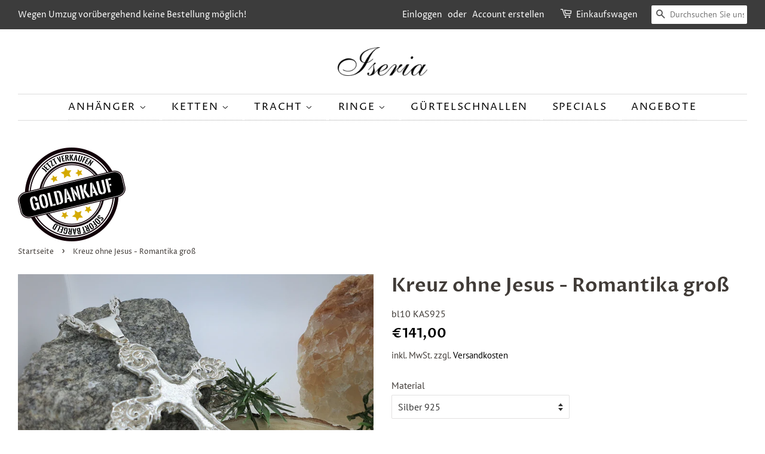

--- FILE ---
content_type: text/html; charset=utf-8
request_url: https://www.iseria-schmuck.de/products/bl10
body_size: 31408
content:
<!doctype html>
<html class="no-js">
<head>

  <!-- Basic page needs ================================================== -->
  <meta charset="utf-8">
  <meta http-equiv="X-UA-Compatible" content="IE=edge,chrome=1">

  
  <link rel="shortcut icon" href="//www.iseria-schmuck.de/cdn/shop/files/pe3_master_gold_b_1_18_740x_b12c2313-7d9a-4321-89ee-dbaca4ec4131_32x32.jpg?v=1613690648" type="image/png" />
  

  <!-- Title and description ================================================== -->
  <title>
  Anhänger Kreuz Romantika Damenschmuck Kreuz Groß &ndash; Iseria Schmuck München mit Goldankauf und Trachtenschmuck
  </title>

  
  <meta name="description" content="Schmuck Ketten Anhänger Kreuz Romantika Damenschmuck Kreuz Groß. Anhänger Kreuz Romantika Damenschmuck Kreuz Groß handgefertigt in der Iseria Schmuck Manufaktur München">
  

  <!-- Social meta ================================================== -->
  <!-- /snippets/social-meta-tags.liquid -->




<meta property="og:site_name" content="Iseria Schmuck München mit Goldankauf und Trachtenschmuck">
<meta property="og:url" content="https://www.iseria-schmuck.de/products/bl10">
<meta property="og:title" content="Kreuz ohne Jesus -  Romantika groß">
<meta property="og:type" content="product">
<meta property="og:description" content="Schmuck Ketten Anhänger Kreuz Romantika Damenschmuck Kreuz Groß. Anhänger Kreuz Romantika Damenschmuck Kreuz Groß handgefertigt in der Iseria Schmuck Manufaktur München">

  <meta property="og:price:amount" content="141,00">
  <meta property="og:price:currency" content="EUR">

<meta property="og:image" content="http://www.iseria-schmuck.de/cdn/shop/products/20200201_202512_2_1200x1200.jpg?v=1586948731"><meta property="og:image" content="http://www.iseria-schmuck.de/cdn/shop/products/20200201_202534_2_1200x1200.jpg?v=1586948731"><meta property="og:image" content="http://www.iseria-schmuck.de/cdn/shop/products/20200201_202528_3_1200x1200.jpg?v=1586948731">
<meta property="og:image:secure_url" content="https://www.iseria-schmuck.de/cdn/shop/products/20200201_202512_2_1200x1200.jpg?v=1586948731"><meta property="og:image:secure_url" content="https://www.iseria-schmuck.de/cdn/shop/products/20200201_202534_2_1200x1200.jpg?v=1586948731"><meta property="og:image:secure_url" content="https://www.iseria-schmuck.de/cdn/shop/products/20200201_202528_3_1200x1200.jpg?v=1586948731">


<meta name="twitter:card" content="summary_large_image">
<meta name="twitter:title" content="Kreuz ohne Jesus -  Romantika groß">
<meta name="twitter:description" content="Schmuck Ketten Anhänger Kreuz Romantika Damenschmuck Kreuz Groß. Anhänger Kreuz Romantika Damenschmuck Kreuz Groß handgefertigt in der Iseria Schmuck Manufaktur München">


  <!-- Helpers ================================================== -->
  <link rel="canonical" href="https://www.iseria-schmuck.de/products/bl10">
  <meta name="viewport" content="width=device-width,initial-scale=1">
  <meta name="theme-color" content="#000000">
	
  <meta name="google-site-verification" content="D03aUsXuzXVQRMHWI1DBp8XpR_kn0tIomlzOwjxjevM" />

  
  <script type="text/javascript">
  var gaProperty = 'UA-46374895-1';
  var disableStr = 'ga-disable-' + gaProperty;
  if (document.cookie.indexOf(disableStr + '=true') > -1) {
      window[disableStr] = true;
  }
  function gaOptout() {
      document.cookie = disableStr + '=true; expires=Thu, 31 Dec 2099 23:59:59 UTC; path=/';
      window[disableStr] = true;
      alert('Das Tracking ist jetzt deaktiviert');
  }
  </script>

  <!-- CSS ================================================== -->
  <link href="//www.iseria-schmuck.de/cdn/shop/t/11/assets/timber.scss.css?v=121822115359881496011759259366" rel="stylesheet" type="text/css" media="all" />
  <link href="//www.iseria-schmuck.de/cdn/shop/t/11/assets/theme.scss.css?v=172961924863304776851759259365" rel="stylesheet" type="text/css" media="all" />

  <script>
    window.theme = window.theme || {};

    var theme = {
      strings: {
        addToCart: "In den Einkaufswagen legen",
        soldOut: "Ausverkauft",
        unavailable: "Nicht verfügbar",
        zoomClose: "Schließen (Esc)",
        zoomPrev: "Vorige (Linke Pfeiltaste)",
        zoomNext: "Nächste (Rechte Pfeiltaste)",
        addressError: "Kann die Adresse nicht finden",
        addressNoResults: "Keine Ergebnisse für diese Adresse",
        addressQueryLimit: "Sie haben die Google- API-Nutzungsgrenze überschritten. Betrachten wir zu einem \u003ca href=\"https:\/\/developers.google.com\/maps\/premium\/usage-limits\"\u003ePremium-Paket\u003c\/a\u003e zu aktualisieren.",
        authError: "Es gab ein Problem bei Google Maps API Konto zu authentifizieren."
      },
      settings: {
        // Adding some settings to allow the editor to update correctly when they are changed
        enableWideLayout: true,
        typeAccentTransform: true,
        typeAccentSpacing: true,
        baseFontSize: '16px',
        headerBaseFontSize: '32px',
        accentFontSize: '17px'
      },
      variables: {
        mediaQueryMedium: 'screen and (max-width: 768px)',
        bpSmall: false
      },
      moneyFormat: "€{{amount_with_comma_separator}}"
    }

    document.documentElement.className = document.documentElement.className.replace('no-js', 'supports-js');
  </script>

  <script src="https://apis.google.com/js/platform.js?onload=renderBadge" async defer></script>

<script>
  //window.renderBadge = function() {
    //var ratingBadgeContainer = document.createElement("div");
    //document.body.appendChild(ratingBadgeContainer);
    //window.gapi.load('ratingbadge', function() {
      //window.gapi.ratingbadge.render(ratingBadgeContainer, {"merchant_id": 130122147});
    //});
  //}
</script>
  
  <!-- Header hook for plugins ================================================== -->
  <script>window.performance && window.performance.mark && window.performance.mark('shopify.content_for_header.start');</script><meta name="google-site-verification" content="D03aUsXuzXVQRMHWI1DBp8XpR_kn0tIomlzOwjxjevM">
<meta id="shopify-digital-wallet" name="shopify-digital-wallet" content="/17427988580/digital_wallets/dialog">
<meta name="shopify-checkout-api-token" content="d1931603a58d1e2fb3c2d24c83c6dd78">
<meta id="in-context-paypal-metadata" data-shop-id="17427988580" data-venmo-supported="false" data-environment="production" data-locale="de_DE" data-paypal-v4="true" data-currency="EUR">
<link rel="alternate" type="application/json+oembed" href="https://www.iseria-schmuck.de/products/bl10.oembed">
<script async="async" src="/checkouts/internal/preloads.js?locale=de-DE"></script>
<link rel="preconnect" href="https://shop.app" crossorigin="anonymous">
<script async="async" src="https://shop.app/checkouts/internal/preloads.js?locale=de-DE&shop_id=17427988580" crossorigin="anonymous"></script>
<script id="apple-pay-shop-capabilities" type="application/json">{"shopId":17427988580,"countryCode":"DE","currencyCode":"EUR","merchantCapabilities":["supports3DS"],"merchantId":"gid:\/\/shopify\/Shop\/17427988580","merchantName":"Iseria Schmuck München mit Goldankauf und Trachtenschmuck","requiredBillingContactFields":["postalAddress","email","phone"],"requiredShippingContactFields":["postalAddress","email","phone"],"shippingType":"shipping","supportedNetworks":["visa","maestro","masterCard","amex"],"total":{"type":"pending","label":"Iseria Schmuck München mit Goldankauf und Trachtenschmuck","amount":"1.00"},"shopifyPaymentsEnabled":true,"supportsSubscriptions":true}</script>
<script id="shopify-features" type="application/json">{"accessToken":"d1931603a58d1e2fb3c2d24c83c6dd78","betas":["rich-media-storefront-analytics"],"domain":"www.iseria-schmuck.de","predictiveSearch":true,"shopId":17427988580,"locale":"de"}</script>
<script>var Shopify = Shopify || {};
Shopify.shop = "iseria-schmuck.myshopify.com";
Shopify.locale = "de";
Shopify.currency = {"active":"EUR","rate":"1.0"};
Shopify.country = "DE";
Shopify.theme = {"name":"Iseria Schmuck","id":66046394468,"schema_name":"Minimal","schema_version":"9.0.2","theme_store_id":380,"role":"main"};
Shopify.theme.handle = "null";
Shopify.theme.style = {"id":null,"handle":null};
Shopify.cdnHost = "www.iseria-schmuck.de/cdn";
Shopify.routes = Shopify.routes || {};
Shopify.routes.root = "/";</script>
<script type="module">!function(o){(o.Shopify=o.Shopify||{}).modules=!0}(window);</script>
<script>!function(o){function n(){var o=[];function n(){o.push(Array.prototype.slice.apply(arguments))}return n.q=o,n}var t=o.Shopify=o.Shopify||{};t.loadFeatures=n(),t.autoloadFeatures=n()}(window);</script>
<script>
  window.ShopifyPay = window.ShopifyPay || {};
  window.ShopifyPay.apiHost = "shop.app\/pay";
  window.ShopifyPay.redirectState = null;
</script>
<script id="shop-js-analytics" type="application/json">{"pageType":"product"}</script>
<script defer="defer" async type="module" src="//www.iseria-schmuck.de/cdn/shopifycloud/shop-js/modules/v2/client.init-shop-cart-sync_XknANqpX.de.esm.js"></script>
<script defer="defer" async type="module" src="//www.iseria-schmuck.de/cdn/shopifycloud/shop-js/modules/v2/chunk.common_DvdeXi9P.esm.js"></script>
<script type="module">
  await import("//www.iseria-schmuck.de/cdn/shopifycloud/shop-js/modules/v2/client.init-shop-cart-sync_XknANqpX.de.esm.js");
await import("//www.iseria-schmuck.de/cdn/shopifycloud/shop-js/modules/v2/chunk.common_DvdeXi9P.esm.js");

  window.Shopify.SignInWithShop?.initShopCartSync?.({"fedCMEnabled":true,"windoidEnabled":true});

</script>
<script>
  window.Shopify = window.Shopify || {};
  if (!window.Shopify.featureAssets) window.Shopify.featureAssets = {};
  window.Shopify.featureAssets['shop-js'] = {"shop-cart-sync":["modules/v2/client.shop-cart-sync_D9JQGxjh.de.esm.js","modules/v2/chunk.common_DvdeXi9P.esm.js"],"init-fed-cm":["modules/v2/client.init-fed-cm_DMo35JdQ.de.esm.js","modules/v2/chunk.common_DvdeXi9P.esm.js"],"init-windoid":["modules/v2/client.init-windoid_B3VvhkL7.de.esm.js","modules/v2/chunk.common_DvdeXi9P.esm.js"],"shop-cash-offers":["modules/v2/client.shop-cash-offers_CYQv6hn3.de.esm.js","modules/v2/chunk.common_DvdeXi9P.esm.js","modules/v2/chunk.modal_CkJq5XGD.esm.js"],"shop-button":["modules/v2/client.shop-button_Baq_RTkq.de.esm.js","modules/v2/chunk.common_DvdeXi9P.esm.js"],"init-shop-email-lookup-coordinator":["modules/v2/client.init-shop-email-lookup-coordinator_Bz_MA9Op.de.esm.js","modules/v2/chunk.common_DvdeXi9P.esm.js"],"shop-toast-manager":["modules/v2/client.shop-toast-manager_DCWfOqRF.de.esm.js","modules/v2/chunk.common_DvdeXi9P.esm.js"],"shop-login-button":["modules/v2/client.shop-login-button_caaxNUOr.de.esm.js","modules/v2/chunk.common_DvdeXi9P.esm.js","modules/v2/chunk.modal_CkJq5XGD.esm.js"],"avatar":["modules/v2/client.avatar_BTnouDA3.de.esm.js"],"init-shop-cart-sync":["modules/v2/client.init-shop-cart-sync_XknANqpX.de.esm.js","modules/v2/chunk.common_DvdeXi9P.esm.js"],"pay-button":["modules/v2/client.pay-button_CKXSOdRt.de.esm.js","modules/v2/chunk.common_DvdeXi9P.esm.js"],"init-shop-for-new-customer-accounts":["modules/v2/client.init-shop-for-new-customer-accounts_CbyP-mMl.de.esm.js","modules/v2/client.shop-login-button_caaxNUOr.de.esm.js","modules/v2/chunk.common_DvdeXi9P.esm.js","modules/v2/chunk.modal_CkJq5XGD.esm.js"],"init-customer-accounts-sign-up":["modules/v2/client.init-customer-accounts-sign-up_CDG_EMX9.de.esm.js","modules/v2/client.shop-login-button_caaxNUOr.de.esm.js","modules/v2/chunk.common_DvdeXi9P.esm.js","modules/v2/chunk.modal_CkJq5XGD.esm.js"],"shop-follow-button":["modules/v2/client.shop-follow-button_DKjGFHnv.de.esm.js","modules/v2/chunk.common_DvdeXi9P.esm.js","modules/v2/chunk.modal_CkJq5XGD.esm.js"],"checkout-modal":["modules/v2/client.checkout-modal_DiCgWgoC.de.esm.js","modules/v2/chunk.common_DvdeXi9P.esm.js","modules/v2/chunk.modal_CkJq5XGD.esm.js"],"init-customer-accounts":["modules/v2/client.init-customer-accounts_CBDBRCw9.de.esm.js","modules/v2/client.shop-login-button_caaxNUOr.de.esm.js","modules/v2/chunk.common_DvdeXi9P.esm.js","modules/v2/chunk.modal_CkJq5XGD.esm.js"],"lead-capture":["modules/v2/client.lead-capture_ASe7qa-m.de.esm.js","modules/v2/chunk.common_DvdeXi9P.esm.js","modules/v2/chunk.modal_CkJq5XGD.esm.js"],"shop-login":["modules/v2/client.shop-login_Cve_5msa.de.esm.js","modules/v2/chunk.common_DvdeXi9P.esm.js","modules/v2/chunk.modal_CkJq5XGD.esm.js"],"payment-terms":["modules/v2/client.payment-terms_D0YjRyyK.de.esm.js","modules/v2/chunk.common_DvdeXi9P.esm.js","modules/v2/chunk.modal_CkJq5XGD.esm.js"]};
</script>
<script>(function() {
  var isLoaded = false;
  function asyncLoad() {
    if (isLoaded) return;
    isLoaded = true;
    var urls = ["\/\/www.powr.io\/powr.js?powr-token=iseria-schmuck.myshopify.com\u0026external-type=shopify\u0026shop=iseria-schmuck.myshopify.com"];
    for (var i = 0; i < urls.length; i++) {
      var s = document.createElement('script');
      s.type = 'text/javascript';
      s.async = true;
      s.src = urls[i];
      var x = document.getElementsByTagName('script')[0];
      x.parentNode.insertBefore(s, x);
    }
  };
  if(window.attachEvent) {
    window.attachEvent('onload', asyncLoad);
  } else {
    window.addEventListener('load', asyncLoad, false);
  }
})();</script>
<script id="__st">var __st={"a":17427988580,"offset":3600,"reqid":"dd6ec390-50e8-4b1c-b249-852bdf1f0b5f-1768868482","pageurl":"www.iseria-schmuck.de\/products\/bl10","u":"799bcab15e8a","p":"product","rtyp":"product","rid":2524447572068};</script>
<script>window.ShopifyPaypalV4VisibilityTracking = true;</script>
<script id="captcha-bootstrap">!function(){'use strict';const t='contact',e='account',n='new_comment',o=[[t,t],['blogs',n],['comments',n],[t,'customer']],c=[[e,'customer_login'],[e,'guest_login'],[e,'recover_customer_password'],[e,'create_customer']],r=t=>t.map((([t,e])=>`form[action*='/${t}']:not([data-nocaptcha='true']) input[name='form_type'][value='${e}']`)).join(','),a=t=>()=>t?[...document.querySelectorAll(t)].map((t=>t.form)):[];function s(){const t=[...o],e=r(t);return a(e)}const i='password',u='form_key',d=['recaptcha-v3-token','g-recaptcha-response','h-captcha-response',i],f=()=>{try{return window.sessionStorage}catch{return}},m='__shopify_v',_=t=>t.elements[u];function p(t,e,n=!1){try{const o=window.sessionStorage,c=JSON.parse(o.getItem(e)),{data:r}=function(t){const{data:e,action:n}=t;return t[m]||n?{data:e,action:n}:{data:t,action:n}}(c);for(const[e,n]of Object.entries(r))t.elements[e]&&(t.elements[e].value=n);n&&o.removeItem(e)}catch(o){console.error('form repopulation failed',{error:o})}}const l='form_type',E='cptcha';function T(t){t.dataset[E]=!0}const w=window,h=w.document,L='Shopify',v='ce_forms',y='captcha';let A=!1;((t,e)=>{const n=(g='f06e6c50-85a8-45c8-87d0-21a2b65856fe',I='https://cdn.shopify.com/shopifycloud/storefront-forms-hcaptcha/ce_storefront_forms_captcha_hcaptcha.v1.5.2.iife.js',D={infoText:'Durch hCaptcha geschützt',privacyText:'Datenschutz',termsText:'Allgemeine Geschäftsbedingungen'},(t,e,n)=>{const o=w[L][v],c=o.bindForm;if(c)return c(t,g,e,D).then(n);var r;o.q.push([[t,g,e,D],n]),r=I,A||(h.body.append(Object.assign(h.createElement('script'),{id:'captcha-provider',async:!0,src:r})),A=!0)});var g,I,D;w[L]=w[L]||{},w[L][v]=w[L][v]||{},w[L][v].q=[],w[L][y]=w[L][y]||{},w[L][y].protect=function(t,e){n(t,void 0,e),T(t)},Object.freeze(w[L][y]),function(t,e,n,w,h,L){const[v,y,A,g]=function(t,e,n){const i=e?o:[],u=t?c:[],d=[...i,...u],f=r(d),m=r(i),_=r(d.filter((([t,e])=>n.includes(e))));return[a(f),a(m),a(_),s()]}(w,h,L),I=t=>{const e=t.target;return e instanceof HTMLFormElement?e:e&&e.form},D=t=>v().includes(t);t.addEventListener('submit',(t=>{const e=I(t);if(!e)return;const n=D(e)&&!e.dataset.hcaptchaBound&&!e.dataset.recaptchaBound,o=_(e),c=g().includes(e)&&(!o||!o.value);(n||c)&&t.preventDefault(),c&&!n&&(function(t){try{if(!f())return;!function(t){const e=f();if(!e)return;const n=_(t);if(!n)return;const o=n.value;o&&e.removeItem(o)}(t);const e=Array.from(Array(32),(()=>Math.random().toString(36)[2])).join('');!function(t,e){_(t)||t.append(Object.assign(document.createElement('input'),{type:'hidden',name:u})),t.elements[u].value=e}(t,e),function(t,e){const n=f();if(!n)return;const o=[...t.querySelectorAll(`input[type='${i}']`)].map((({name:t})=>t)),c=[...d,...o],r={};for(const[a,s]of new FormData(t).entries())c.includes(a)||(r[a]=s);n.setItem(e,JSON.stringify({[m]:1,action:t.action,data:r}))}(t,e)}catch(e){console.error('failed to persist form',e)}}(e),e.submit())}));const S=(t,e)=>{t&&!t.dataset[E]&&(n(t,e.some((e=>e===t))),T(t))};for(const o of['focusin','change'])t.addEventListener(o,(t=>{const e=I(t);D(e)&&S(e,y())}));const B=e.get('form_key'),M=e.get(l),P=B&&M;t.addEventListener('DOMContentLoaded',(()=>{const t=y();if(P)for(const e of t)e.elements[l].value===M&&p(e,B);[...new Set([...A(),...v().filter((t=>'true'===t.dataset.shopifyCaptcha))])].forEach((e=>S(e,t)))}))}(h,new URLSearchParams(w.location.search),n,t,e,['guest_login'])})(!0,!0)}();</script>
<script integrity="sha256-4kQ18oKyAcykRKYeNunJcIwy7WH5gtpwJnB7kiuLZ1E=" data-source-attribution="shopify.loadfeatures" defer="defer" src="//www.iseria-schmuck.de/cdn/shopifycloud/storefront/assets/storefront/load_feature-a0a9edcb.js" crossorigin="anonymous"></script>
<script crossorigin="anonymous" defer="defer" src="//www.iseria-schmuck.de/cdn/shopifycloud/storefront/assets/shopify_pay/storefront-65b4c6d7.js?v=20250812"></script>
<script data-source-attribution="shopify.dynamic_checkout.dynamic.init">var Shopify=Shopify||{};Shopify.PaymentButton=Shopify.PaymentButton||{isStorefrontPortableWallets:!0,init:function(){window.Shopify.PaymentButton.init=function(){};var t=document.createElement("script");t.src="https://www.iseria-schmuck.de/cdn/shopifycloud/portable-wallets/latest/portable-wallets.de.js",t.type="module",document.head.appendChild(t)}};
</script>
<script data-source-attribution="shopify.dynamic_checkout.buyer_consent">
  function portableWalletsHideBuyerConsent(e){var t=document.getElementById("shopify-buyer-consent"),n=document.getElementById("shopify-subscription-policy-button");t&&n&&(t.classList.add("hidden"),t.setAttribute("aria-hidden","true"),n.removeEventListener("click",e))}function portableWalletsShowBuyerConsent(e){var t=document.getElementById("shopify-buyer-consent"),n=document.getElementById("shopify-subscription-policy-button");t&&n&&(t.classList.remove("hidden"),t.removeAttribute("aria-hidden"),n.addEventListener("click",e))}window.Shopify?.PaymentButton&&(window.Shopify.PaymentButton.hideBuyerConsent=portableWalletsHideBuyerConsent,window.Shopify.PaymentButton.showBuyerConsent=portableWalletsShowBuyerConsent);
</script>
<script data-source-attribution="shopify.dynamic_checkout.cart.bootstrap">document.addEventListener("DOMContentLoaded",(function(){function t(){return document.querySelector("shopify-accelerated-checkout-cart, shopify-accelerated-checkout")}if(t())Shopify.PaymentButton.init();else{new MutationObserver((function(e,n){t()&&(Shopify.PaymentButton.init(),n.disconnect())})).observe(document.body,{childList:!0,subtree:!0})}}));
</script>
<script id='scb4127' type='text/javascript' async='' src='https://www.iseria-schmuck.de/cdn/shopifycloud/privacy-banner/storefront-banner.js'></script><link id="shopify-accelerated-checkout-styles" rel="stylesheet" media="screen" href="https://www.iseria-schmuck.de/cdn/shopifycloud/portable-wallets/latest/accelerated-checkout-backwards-compat.css" crossorigin="anonymous">
<style id="shopify-accelerated-checkout-cart">
        #shopify-buyer-consent {
  margin-top: 1em;
  display: inline-block;
  width: 100%;
}

#shopify-buyer-consent.hidden {
  display: none;
}

#shopify-subscription-policy-button {
  background: none;
  border: none;
  padding: 0;
  text-decoration: underline;
  font-size: inherit;
  cursor: pointer;
}

#shopify-subscription-policy-button::before {
  box-shadow: none;
}

      </style>

<script>window.performance && window.performance.mark && window.performance.mark('shopify.content_for_header.end');</script>

  <script src="//www.iseria-schmuck.de/cdn/shop/t/11/assets/jquery-2.2.3.min.js?v=58211863146907186831548862023" type="text/javascript"></script>

  <script src="//www.iseria-schmuck.de/cdn/shop/t/11/assets/lazysizes.min.js?v=177476512571513845041548862023" async="async"></script>

  
  

<link href="https://monorail-edge.shopifysvc.com" rel="dns-prefetch">
<script>(function(){if ("sendBeacon" in navigator && "performance" in window) {try {var session_token_from_headers = performance.getEntriesByType('navigation')[0].serverTiming.find(x => x.name == '_s').description;} catch {var session_token_from_headers = undefined;}var session_cookie_matches = document.cookie.match(/_shopify_s=([^;]*)/);var session_token_from_cookie = session_cookie_matches && session_cookie_matches.length === 2 ? session_cookie_matches[1] : "";var session_token = session_token_from_headers || session_token_from_cookie || "";function handle_abandonment_event(e) {var entries = performance.getEntries().filter(function(entry) {return /monorail-edge.shopifysvc.com/.test(entry.name);});if (!window.abandonment_tracked && entries.length === 0) {window.abandonment_tracked = true;var currentMs = Date.now();var navigation_start = performance.timing.navigationStart;var payload = {shop_id: 17427988580,url: window.location.href,navigation_start,duration: currentMs - navigation_start,session_token,page_type: "product"};window.navigator.sendBeacon("https://monorail-edge.shopifysvc.com/v1/produce", JSON.stringify({schema_id: "online_store_buyer_site_abandonment/1.1",payload: payload,metadata: {event_created_at_ms: currentMs,event_sent_at_ms: currentMs}}));}}window.addEventListener('pagehide', handle_abandonment_event);}}());</script>
<script id="web-pixels-manager-setup">(function e(e,d,r,n,o){if(void 0===o&&(o={}),!Boolean(null===(a=null===(i=window.Shopify)||void 0===i?void 0:i.analytics)||void 0===a?void 0:a.replayQueue)){var i,a;window.Shopify=window.Shopify||{};var t=window.Shopify;t.analytics=t.analytics||{};var s=t.analytics;s.replayQueue=[],s.publish=function(e,d,r){return s.replayQueue.push([e,d,r]),!0};try{self.performance.mark("wpm:start")}catch(e){}var l=function(){var e={modern:/Edge?\/(1{2}[4-9]|1[2-9]\d|[2-9]\d{2}|\d{4,})\.\d+(\.\d+|)|Firefox\/(1{2}[4-9]|1[2-9]\d|[2-9]\d{2}|\d{4,})\.\d+(\.\d+|)|Chrom(ium|e)\/(9{2}|\d{3,})\.\d+(\.\d+|)|(Maci|X1{2}).+ Version\/(15\.\d+|(1[6-9]|[2-9]\d|\d{3,})\.\d+)([,.]\d+|)( \(\w+\)|)( Mobile\/\w+|) Safari\/|Chrome.+OPR\/(9{2}|\d{3,})\.\d+\.\d+|(CPU[ +]OS|iPhone[ +]OS|CPU[ +]iPhone|CPU IPhone OS|CPU iPad OS)[ +]+(15[._]\d+|(1[6-9]|[2-9]\d|\d{3,})[._]\d+)([._]\d+|)|Android:?[ /-](13[3-9]|1[4-9]\d|[2-9]\d{2}|\d{4,})(\.\d+|)(\.\d+|)|Android.+Firefox\/(13[5-9]|1[4-9]\d|[2-9]\d{2}|\d{4,})\.\d+(\.\d+|)|Android.+Chrom(ium|e)\/(13[3-9]|1[4-9]\d|[2-9]\d{2}|\d{4,})\.\d+(\.\d+|)|SamsungBrowser\/([2-9]\d|\d{3,})\.\d+/,legacy:/Edge?\/(1[6-9]|[2-9]\d|\d{3,})\.\d+(\.\d+|)|Firefox\/(5[4-9]|[6-9]\d|\d{3,})\.\d+(\.\d+|)|Chrom(ium|e)\/(5[1-9]|[6-9]\d|\d{3,})\.\d+(\.\d+|)([\d.]+$|.*Safari\/(?![\d.]+ Edge\/[\d.]+$))|(Maci|X1{2}).+ Version\/(10\.\d+|(1[1-9]|[2-9]\d|\d{3,})\.\d+)([,.]\d+|)( \(\w+\)|)( Mobile\/\w+|) Safari\/|Chrome.+OPR\/(3[89]|[4-9]\d|\d{3,})\.\d+\.\d+|(CPU[ +]OS|iPhone[ +]OS|CPU[ +]iPhone|CPU IPhone OS|CPU iPad OS)[ +]+(10[._]\d+|(1[1-9]|[2-9]\d|\d{3,})[._]\d+)([._]\d+|)|Android:?[ /-](13[3-9]|1[4-9]\d|[2-9]\d{2}|\d{4,})(\.\d+|)(\.\d+|)|Mobile Safari.+OPR\/([89]\d|\d{3,})\.\d+\.\d+|Android.+Firefox\/(13[5-9]|1[4-9]\d|[2-9]\d{2}|\d{4,})\.\d+(\.\d+|)|Android.+Chrom(ium|e)\/(13[3-9]|1[4-9]\d|[2-9]\d{2}|\d{4,})\.\d+(\.\d+|)|Android.+(UC? ?Browser|UCWEB|U3)[ /]?(15\.([5-9]|\d{2,})|(1[6-9]|[2-9]\d|\d{3,})\.\d+)\.\d+|SamsungBrowser\/(5\.\d+|([6-9]|\d{2,})\.\d+)|Android.+MQ{2}Browser\/(14(\.(9|\d{2,})|)|(1[5-9]|[2-9]\d|\d{3,})(\.\d+|))(\.\d+|)|K[Aa][Ii]OS\/(3\.\d+|([4-9]|\d{2,})\.\d+)(\.\d+|)/},d=e.modern,r=e.legacy,n=navigator.userAgent;return n.match(d)?"modern":n.match(r)?"legacy":"unknown"}(),u="modern"===l?"modern":"legacy",c=(null!=n?n:{modern:"",legacy:""})[u],f=function(e){return[e.baseUrl,"/wpm","/b",e.hashVersion,"modern"===e.buildTarget?"m":"l",".js"].join("")}({baseUrl:d,hashVersion:r,buildTarget:u}),m=function(e){var d=e.version,r=e.bundleTarget,n=e.surface,o=e.pageUrl,i=e.monorailEndpoint;return{emit:function(e){var a=e.status,t=e.errorMsg,s=(new Date).getTime(),l=JSON.stringify({metadata:{event_sent_at_ms:s},events:[{schema_id:"web_pixels_manager_load/3.1",payload:{version:d,bundle_target:r,page_url:o,status:a,surface:n,error_msg:t},metadata:{event_created_at_ms:s}}]});if(!i)return console&&console.warn&&console.warn("[Web Pixels Manager] No Monorail endpoint provided, skipping logging."),!1;try{return self.navigator.sendBeacon.bind(self.navigator)(i,l)}catch(e){}var u=new XMLHttpRequest;try{return u.open("POST",i,!0),u.setRequestHeader("Content-Type","text/plain"),u.send(l),!0}catch(e){return console&&console.warn&&console.warn("[Web Pixels Manager] Got an unhandled error while logging to Monorail."),!1}}}}({version:r,bundleTarget:l,surface:e.surface,pageUrl:self.location.href,monorailEndpoint:e.monorailEndpoint});try{o.browserTarget=l,function(e){var d=e.src,r=e.async,n=void 0===r||r,o=e.onload,i=e.onerror,a=e.sri,t=e.scriptDataAttributes,s=void 0===t?{}:t,l=document.createElement("script"),u=document.querySelector("head"),c=document.querySelector("body");if(l.async=n,l.src=d,a&&(l.integrity=a,l.crossOrigin="anonymous"),s)for(var f in s)if(Object.prototype.hasOwnProperty.call(s,f))try{l.dataset[f]=s[f]}catch(e){}if(o&&l.addEventListener("load",o),i&&l.addEventListener("error",i),u)u.appendChild(l);else{if(!c)throw new Error("Did not find a head or body element to append the script");c.appendChild(l)}}({src:f,async:!0,onload:function(){if(!function(){var e,d;return Boolean(null===(d=null===(e=window.Shopify)||void 0===e?void 0:e.analytics)||void 0===d?void 0:d.initialized)}()){var d=window.webPixelsManager.init(e)||void 0;if(d){var r=window.Shopify.analytics;r.replayQueue.forEach((function(e){var r=e[0],n=e[1],o=e[2];d.publishCustomEvent(r,n,o)})),r.replayQueue=[],r.publish=d.publishCustomEvent,r.visitor=d.visitor,r.initialized=!0}}},onerror:function(){return m.emit({status:"failed",errorMsg:"".concat(f," has failed to load")})},sri:function(e){var d=/^sha384-[A-Za-z0-9+/=]+$/;return"string"==typeof e&&d.test(e)}(c)?c:"",scriptDataAttributes:o}),m.emit({status:"loading"})}catch(e){m.emit({status:"failed",errorMsg:(null==e?void 0:e.message)||"Unknown error"})}}})({shopId: 17427988580,storefrontBaseUrl: "https://www.iseria-schmuck.de",extensionsBaseUrl: "https://extensions.shopifycdn.com/cdn/shopifycloud/web-pixels-manager",monorailEndpoint: "https://monorail-edge.shopifysvc.com/unstable/produce_batch",surface: "storefront-renderer",enabledBetaFlags: ["2dca8a86"],webPixelsConfigList: [{"id":"1246658826","configuration":"{\"config\":\"{\\\"pixel_id\\\":\\\"GT-5DH52KW\\\",\\\"target_country\\\":\\\"DE\\\",\\\"gtag_events\\\":[{\\\"type\\\":\\\"purchase\\\",\\\"action_label\\\":\\\"MC-370DWL40NZ\\\"},{\\\"type\\\":\\\"page_view\\\",\\\"action_label\\\":\\\"MC-370DWL40NZ\\\"},{\\\"type\\\":\\\"view_item\\\",\\\"action_label\\\":\\\"MC-370DWL40NZ\\\"}],\\\"enable_monitoring_mode\\\":false}\"}","eventPayloadVersion":"v1","runtimeContext":"OPEN","scriptVersion":"b2a88bafab3e21179ed38636efcd8a93","type":"APP","apiClientId":1780363,"privacyPurposes":[],"dataSharingAdjustments":{"protectedCustomerApprovalScopes":["read_customer_address","read_customer_email","read_customer_name","read_customer_personal_data","read_customer_phone"]}},{"id":"shopify-app-pixel","configuration":"{}","eventPayloadVersion":"v1","runtimeContext":"STRICT","scriptVersion":"0450","apiClientId":"shopify-pixel","type":"APP","privacyPurposes":["ANALYTICS","MARKETING"]},{"id":"shopify-custom-pixel","eventPayloadVersion":"v1","runtimeContext":"LAX","scriptVersion":"0450","apiClientId":"shopify-pixel","type":"CUSTOM","privacyPurposes":["ANALYTICS","MARKETING"]}],isMerchantRequest: false,initData: {"shop":{"name":"Iseria Schmuck München mit Goldankauf und Trachtenschmuck","paymentSettings":{"currencyCode":"EUR"},"myshopifyDomain":"iseria-schmuck.myshopify.com","countryCode":"DE","storefrontUrl":"https:\/\/www.iseria-schmuck.de"},"customer":null,"cart":null,"checkout":null,"productVariants":[{"price":{"amount":141.0,"currencyCode":"EUR"},"product":{"title":"Kreuz ohne Jesus -  Romantika groß","vendor":"Iseria Schmuck","id":"2524447572068","untranslatedTitle":"Kreuz ohne Jesus -  Romantika groß","url":"\/products\/bl10","type":"Anhänger"},"id":"22766100545636","image":{"src":"\/\/www.iseria-schmuck.de\/cdn\/shop\/products\/20200201_202512_2.jpg?v=1586948731"},"sku":"bl10 KAS925","title":"Silber 925 \/ Kettenanhänger","untranslatedTitle":"Silber 925 \/ Kettenanhänger"},{"price":{"amount":1158.0,"currencyCode":"EUR"},"product":{"title":"Kreuz ohne Jesus -  Romantika groß","vendor":"Iseria Schmuck","id":"2524447572068","untranslatedTitle":"Kreuz ohne Jesus -  Romantika groß","url":"\/products\/bl10","type":"Anhänger"},"id":"22766101561444","image":{"src":"\/\/www.iseria-schmuck.de\/cdn\/shop\/products\/20200201_202512_2.jpg?v=1586948731"},"sku":"bl10 KAG333","title":"Gold 333 \/ Kettenanhänger","untranslatedTitle":"Gold 333 \/ Kettenanhänger"},{"price":{"amount":2000.0,"currencyCode":"EUR"},"product":{"title":"Kreuz ohne Jesus -  Romantika groß","vendor":"Iseria Schmuck","id":"2524447572068","untranslatedTitle":"Kreuz ohne Jesus -  Romantika groß","url":"\/products\/bl10","type":"Anhänger"},"id":"22766102347876","image":{"src":"\/\/www.iseria-schmuck.de\/cdn\/shop\/products\/20200201_202512_2.jpg?v=1586948731"},"sku":"bl10 KAG585","title":"Gold 585 \/ Kettenanhänger","untranslatedTitle":"Gold 585 \/ Kettenanhänger"},{"price":{"amount":2821.0,"currencyCode":"EUR"},"product":{"title":"Kreuz ohne Jesus -  Romantika groß","vendor":"Iseria Schmuck","id":"2524447572068","untranslatedTitle":"Kreuz ohne Jesus -  Romantika groß","url":"\/products\/bl10","type":"Anhänger"},"id":"22766103363684","image":{"src":"\/\/www.iseria-schmuck.de\/cdn\/shop\/products\/20200201_202512_2.jpg?v=1586948731"},"sku":"bl10 KAG750","title":"Gold 750 \/ Kettenanhänger","untranslatedTitle":"Gold 750 \/ Kettenanhänger"},{"price":{"amount":2418.0,"currencyCode":"EUR"},"product":{"title":"Kreuz ohne Jesus -  Romantika groß","vendor":"Iseria Schmuck","id":"2524447572068","untranslatedTitle":"Kreuz ohne Jesus -  Romantika groß","url":"\/products\/bl10","type":"Anhänger"},"id":"22766104379492","image":{"src":"\/\/www.iseria-schmuck.de\/cdn\/shop\/products\/20200201_202512_2.jpg?v=1586948731"},"sku":"bl10 KAWG585","title":"Weißgold 585 \/ Kettenanhänger","untranslatedTitle":"Weißgold 585 \/ Kettenanhänger"},{"price":{"amount":3367.0,"currencyCode":"EUR"},"product":{"title":"Kreuz ohne Jesus -  Romantika groß","vendor":"Iseria Schmuck","id":"2524447572068","untranslatedTitle":"Kreuz ohne Jesus -  Romantika groß","url":"\/products\/bl10","type":"Anhänger"},"id":"22766105034852","image":{"src":"\/\/www.iseria-schmuck.de\/cdn\/shop\/products\/20200201_202512_2.jpg?v=1586948731"},"sku":"bl10 KAWG750","title":"Weißgold 750 \/ Kettenanhänger","untranslatedTitle":"Weißgold 750 \/ Kettenanhänger"}],"purchasingCompany":null},},"https://www.iseria-schmuck.de/cdn","fcfee988w5aeb613cpc8e4bc33m6693e112",{"modern":"","legacy":""},{"shopId":"17427988580","storefrontBaseUrl":"https:\/\/www.iseria-schmuck.de","extensionBaseUrl":"https:\/\/extensions.shopifycdn.com\/cdn\/shopifycloud\/web-pixels-manager","surface":"storefront-renderer","enabledBetaFlags":"[\"2dca8a86\"]","isMerchantRequest":"false","hashVersion":"fcfee988w5aeb613cpc8e4bc33m6693e112","publish":"custom","events":"[[\"page_viewed\",{}],[\"product_viewed\",{\"productVariant\":{\"price\":{\"amount\":141.0,\"currencyCode\":\"EUR\"},\"product\":{\"title\":\"Kreuz ohne Jesus -  Romantika groß\",\"vendor\":\"Iseria Schmuck\",\"id\":\"2524447572068\",\"untranslatedTitle\":\"Kreuz ohne Jesus -  Romantika groß\",\"url\":\"\/products\/bl10\",\"type\":\"Anhänger\"},\"id\":\"22766100545636\",\"image\":{\"src\":\"\/\/www.iseria-schmuck.de\/cdn\/shop\/products\/20200201_202512_2.jpg?v=1586948731\"},\"sku\":\"bl10 KAS925\",\"title\":\"Silber 925 \/ Kettenanhänger\",\"untranslatedTitle\":\"Silber 925 \/ Kettenanhänger\"}}]]"});</script><script>
  window.ShopifyAnalytics = window.ShopifyAnalytics || {};
  window.ShopifyAnalytics.meta = window.ShopifyAnalytics.meta || {};
  window.ShopifyAnalytics.meta.currency = 'EUR';
  var meta = {"product":{"id":2524447572068,"gid":"gid:\/\/shopify\/Product\/2524447572068","vendor":"Iseria Schmuck","type":"Anhänger","handle":"bl10","variants":[{"id":22766100545636,"price":14100,"name":"Kreuz ohne Jesus -  Romantika groß - Silber 925 \/ Kettenanhänger","public_title":"Silber 925 \/ Kettenanhänger","sku":"bl10 KAS925"},{"id":22766101561444,"price":115800,"name":"Kreuz ohne Jesus -  Romantika groß - Gold 333 \/ Kettenanhänger","public_title":"Gold 333 \/ Kettenanhänger","sku":"bl10 KAG333"},{"id":22766102347876,"price":200000,"name":"Kreuz ohne Jesus -  Romantika groß - Gold 585 \/ Kettenanhänger","public_title":"Gold 585 \/ Kettenanhänger","sku":"bl10 KAG585"},{"id":22766103363684,"price":282100,"name":"Kreuz ohne Jesus -  Romantika groß - Gold 750 \/ Kettenanhänger","public_title":"Gold 750 \/ Kettenanhänger","sku":"bl10 KAG750"},{"id":22766104379492,"price":241800,"name":"Kreuz ohne Jesus -  Romantika groß - Weißgold 585 \/ Kettenanhänger","public_title":"Weißgold 585 \/ Kettenanhänger","sku":"bl10 KAWG585"},{"id":22766105034852,"price":336700,"name":"Kreuz ohne Jesus -  Romantika groß - Weißgold 750 \/ Kettenanhänger","public_title":"Weißgold 750 \/ Kettenanhänger","sku":"bl10 KAWG750"}],"remote":false},"page":{"pageType":"product","resourceType":"product","resourceId":2524447572068,"requestId":"dd6ec390-50e8-4b1c-b249-852bdf1f0b5f-1768868482"}};
  for (var attr in meta) {
    window.ShopifyAnalytics.meta[attr] = meta[attr];
  }
</script>
<script class="analytics">
  (function () {
    var customDocumentWrite = function(content) {
      var jquery = null;

      if (window.jQuery) {
        jquery = window.jQuery;
      } else if (window.Checkout && window.Checkout.$) {
        jquery = window.Checkout.$;
      }

      if (jquery) {
        jquery('body').append(content);
      }
    };

    var hasLoggedConversion = function(token) {
      if (token) {
        return document.cookie.indexOf('loggedConversion=' + token) !== -1;
      }
      return false;
    }

    var setCookieIfConversion = function(token) {
      if (token) {
        var twoMonthsFromNow = new Date(Date.now());
        twoMonthsFromNow.setMonth(twoMonthsFromNow.getMonth() + 2);

        document.cookie = 'loggedConversion=' + token + '; expires=' + twoMonthsFromNow;
      }
    }

    var trekkie = window.ShopifyAnalytics.lib = window.trekkie = window.trekkie || [];
    if (trekkie.integrations) {
      return;
    }
    trekkie.methods = [
      'identify',
      'page',
      'ready',
      'track',
      'trackForm',
      'trackLink'
    ];
    trekkie.factory = function(method) {
      return function() {
        var args = Array.prototype.slice.call(arguments);
        args.unshift(method);
        trekkie.push(args);
        return trekkie;
      };
    };
    for (var i = 0; i < trekkie.methods.length; i++) {
      var key = trekkie.methods[i];
      trekkie[key] = trekkie.factory(key);
    }
    trekkie.load = function(config) {
      trekkie.config = config || {};
      trekkie.config.initialDocumentCookie = document.cookie;
      var first = document.getElementsByTagName('script')[0];
      var script = document.createElement('script');
      script.type = 'text/javascript';
      script.onerror = function(e) {
        var scriptFallback = document.createElement('script');
        scriptFallback.type = 'text/javascript';
        scriptFallback.onerror = function(error) {
                var Monorail = {
      produce: function produce(monorailDomain, schemaId, payload) {
        var currentMs = new Date().getTime();
        var event = {
          schema_id: schemaId,
          payload: payload,
          metadata: {
            event_created_at_ms: currentMs,
            event_sent_at_ms: currentMs
          }
        };
        return Monorail.sendRequest("https://" + monorailDomain + "/v1/produce", JSON.stringify(event));
      },
      sendRequest: function sendRequest(endpointUrl, payload) {
        // Try the sendBeacon API
        if (window && window.navigator && typeof window.navigator.sendBeacon === 'function' && typeof window.Blob === 'function' && !Monorail.isIos12()) {
          var blobData = new window.Blob([payload], {
            type: 'text/plain'
          });

          if (window.navigator.sendBeacon(endpointUrl, blobData)) {
            return true;
          } // sendBeacon was not successful

        } // XHR beacon

        var xhr = new XMLHttpRequest();

        try {
          xhr.open('POST', endpointUrl);
          xhr.setRequestHeader('Content-Type', 'text/plain');
          xhr.send(payload);
        } catch (e) {
          console.log(e);
        }

        return false;
      },
      isIos12: function isIos12() {
        return window.navigator.userAgent.lastIndexOf('iPhone; CPU iPhone OS 12_') !== -1 || window.navigator.userAgent.lastIndexOf('iPad; CPU OS 12_') !== -1;
      }
    };
    Monorail.produce('monorail-edge.shopifysvc.com',
      'trekkie_storefront_load_errors/1.1',
      {shop_id: 17427988580,
      theme_id: 66046394468,
      app_name: "storefront",
      context_url: window.location.href,
      source_url: "//www.iseria-schmuck.de/cdn/s/trekkie.storefront.cd680fe47e6c39ca5d5df5f0a32d569bc48c0f27.min.js"});

        };
        scriptFallback.async = true;
        scriptFallback.src = '//www.iseria-schmuck.de/cdn/s/trekkie.storefront.cd680fe47e6c39ca5d5df5f0a32d569bc48c0f27.min.js';
        first.parentNode.insertBefore(scriptFallback, first);
      };
      script.async = true;
      script.src = '//www.iseria-schmuck.de/cdn/s/trekkie.storefront.cd680fe47e6c39ca5d5df5f0a32d569bc48c0f27.min.js';
      first.parentNode.insertBefore(script, first);
    };
    trekkie.load(
      {"Trekkie":{"appName":"storefront","development":false,"defaultAttributes":{"shopId":17427988580,"isMerchantRequest":null,"themeId":66046394468,"themeCityHash":"2436862574001414759","contentLanguage":"de","currency":"EUR","eventMetadataId":"761c2812-35a0-41b3-9eb0-d388693bc7b8"},"isServerSideCookieWritingEnabled":true,"monorailRegion":"shop_domain","enabledBetaFlags":["65f19447"]},"Session Attribution":{},"S2S":{"facebookCapiEnabled":false,"source":"trekkie-storefront-renderer","apiClientId":580111}}
    );

    var loaded = false;
    trekkie.ready(function() {
      if (loaded) return;
      loaded = true;

      window.ShopifyAnalytics.lib = window.trekkie;

      var originalDocumentWrite = document.write;
      document.write = customDocumentWrite;
      try { window.ShopifyAnalytics.merchantGoogleAnalytics.call(this); } catch(error) {};
      document.write = originalDocumentWrite;

      window.ShopifyAnalytics.lib.page(null,{"pageType":"product","resourceType":"product","resourceId":2524447572068,"requestId":"dd6ec390-50e8-4b1c-b249-852bdf1f0b5f-1768868482","shopifyEmitted":true});

      var match = window.location.pathname.match(/checkouts\/(.+)\/(thank_you|post_purchase)/)
      var token = match? match[1]: undefined;
      if (!hasLoggedConversion(token)) {
        setCookieIfConversion(token);
        window.ShopifyAnalytics.lib.track("Viewed Product",{"currency":"EUR","variantId":22766100545636,"productId":2524447572068,"productGid":"gid:\/\/shopify\/Product\/2524447572068","name":"Kreuz ohne Jesus -  Romantika groß - Silber 925 \/ Kettenanhänger","price":"141.00","sku":"bl10 KAS925","brand":"Iseria Schmuck","variant":"Silber 925 \/ Kettenanhänger","category":"Anhänger","nonInteraction":true,"remote":false},undefined,undefined,{"shopifyEmitted":true});
      window.ShopifyAnalytics.lib.track("monorail:\/\/trekkie_storefront_viewed_product\/1.1",{"currency":"EUR","variantId":22766100545636,"productId":2524447572068,"productGid":"gid:\/\/shopify\/Product\/2524447572068","name":"Kreuz ohne Jesus -  Romantika groß - Silber 925 \/ Kettenanhänger","price":"141.00","sku":"bl10 KAS925","brand":"Iseria Schmuck","variant":"Silber 925 \/ Kettenanhänger","category":"Anhänger","nonInteraction":true,"remote":false,"referer":"https:\/\/www.iseria-schmuck.de\/products\/bl10"});
      }
    });


        var eventsListenerScript = document.createElement('script');
        eventsListenerScript.async = true;
        eventsListenerScript.src = "//www.iseria-schmuck.de/cdn/shopifycloud/storefront/assets/shop_events_listener-3da45d37.js";
        document.getElementsByTagName('head')[0].appendChild(eventsListenerScript);

})();</script>
<script
  defer
  src="https://www.iseria-schmuck.de/cdn/shopifycloud/perf-kit/shopify-perf-kit-3.0.4.min.js"
  data-application="storefront-renderer"
  data-shop-id="17427988580"
  data-render-region="gcp-us-east1"
  data-page-type="product"
  data-theme-instance-id="66046394468"
  data-theme-name="Minimal"
  data-theme-version="9.0.2"
  data-monorail-region="shop_domain"
  data-resource-timing-sampling-rate="10"
  data-shs="true"
  data-shs-beacon="true"
  data-shs-export-with-fetch="true"
  data-shs-logs-sample-rate="1"
  data-shs-beacon-endpoint="https://www.iseria-schmuck.de/api/collect"
></script>
</head>

<body id="anhanger-kreuz-romantika-damenschmuck-kreuz-gross" class="template-product" >

  <div id="shopify-section-header" class="shopify-section"><style>
  .logo__image-wrapper {
    max-width: 150px;
  }
  /*================= If logo is above navigation ================== */
  
    .site-nav {
      
        border-top: 1px solid #dddddd;
        border-bottom: 1px solid #dddddd;
      
      margin-top: 30px;
    }

    
      .logo__image-wrapper {
        margin: 0 auto;
      }
    
  

  /*============ If logo is on the same line as navigation ============ */
  


  
</style>

<div data-section-id="header" data-section-type="header-section">
  <div class="header-bar">
    <div class="wrapper medium-down--hide">
      <div class="post-large--display-table">

        
          <div class="header-bar__left post-large--display-table-cell">

            

            

            
              <div class="header-bar__module header-bar__message">
                
                  Wegen Umzug vorübergehend keine Bestellung möglich!
                
              </div>
            

          </div>
        

        <div class="header-bar__right post-large--display-table-cell">

          
            <ul class="header-bar__module header-bar__module--list">
              
                <li>
                  <a href="https://www.iseria-schmuck.de/customer_authentication/redirect?locale=de&amp;region_country=DE" id="customer_login_link">Einloggen</a>
                </li>
                <li>oder</li>
                <li>
                  <a href="https://shopify.com/17427988580/account?locale=de" id="customer_register_link">Account erstellen</a>
                </li>
              
            </ul>
          

          <div class="header-bar__module">
            <span class="header-bar__sep" aria-hidden="true"></span>
            <a href="/cart" class="cart-page-link">
              <span class="icon icon-cart header-bar__cart-icon" aria-hidden="true"></span>
            </a>
          </div>

          <div class="header-bar__module">
            <a href="/cart" class="cart-page-link">
              Einkaufswagen
              <span class="cart-count header-bar__cart-count hidden-count">0</span>
            </a>
          </div>

          
            
              <div class="header-bar__module header-bar__search">
                


  <form action="/search" method="get" class="header-bar__search-form search clearfix" role="search">
    
    <button type="submit" class="btn btn--search icon-fallback-text header-bar__search-submit">
      <span class="icon icon-search" aria-hidden="true"></span>
      <span class="fallback-text">Suchen</span>
    </button>
    <input type="search" name="q" value="" aria-label="Durchsuchen Sie unseren Shop" class="header-bar__search-input search_box" placeholder="Durchsuchen Sie unseren Shop">
  </form>


<script type="text/javascript">
        $('.search').submit(function () {
              var self = this;
              event.preventDefault ? event.preventDefault() : event.returnValue = false;
          
            var searchfield = $('.search__input');
            searchfield.val(searchfield.val() + "*");

               self.submit();
        });

 </script>
              </div>
            
          

        </div>
      </div>
    </div>

    <div class="wrapper post-large--hide announcement-bar--mobile">
      
        
          <span>Wegen Umzug vorübergehend keine Bestellung möglich!</span>
        
      
    </div>

    <div class="wrapper post-large--hide">
      
        <button type="button" class="mobile-nav-trigger" id="MobileNavTrigger" aria-controls="MobileNav" aria-expanded="false">
          <span class="icon icon-hamburger" aria-hidden="true"></span>
          Menü
        </button>
      
      <a href="/cart" class="cart-page-link mobile-cart-page-link">
        <span class="icon icon-cart header-bar__cart-icon" aria-hidden="true"></span>
        Einkaufswagen <span class="cart-count hidden-count">0</span>
      </a>
    </div>
    <nav role="navigation">
  <ul id="MobileNav" class="mobile-nav post-large--hide">
    
      
        
        <li class="mobile-nav__link" aria-haspopup="true">
          <a
            href="/collections/anhanger"
            class="mobile-nav__sublist-trigger"
            aria-controls="MobileNav-Parent-1"
            aria-expanded="false">
            Anhänger
            <span class="icon-fallback-text mobile-nav__sublist-expand" aria-hidden="true">
  <span class="icon icon-plus" aria-hidden="true"></span>
  <span class="fallback-text">+</span>
</span>
<span class="icon-fallback-text mobile-nav__sublist-contract" aria-hidden="true">
  <span class="icon icon-minus" aria-hidden="true"></span>
  <span class="fallback-text">-</span>
</span>

          </a>
          <ul
            id="MobileNav-Parent-1"
            class="mobile-nav__sublist">
            
              <li class="mobile-nav__sublist-link ">
                <a href="/collections/anhanger" class="site-nav__link">Alle <span class="visually-hidden">Anhänger</span></a>
              </li>
            
            
              
                <li class="mobile-nav__sublist-link">
                  <a
                    href="/collections/kreuze"
                    >
                    Kreuze
                  </a>
                </li>
              
            
              
                <li class="mobile-nav__sublist-link">
                  <a
                    href="/collections/jesus-1"
                    >
                    Jesus
                  </a>
                </li>
              
            
              
                <li class="mobile-nav__sublist-link">
                  <a
                    href="/collections/engel"
                    >
                    Engel
                  </a>
                </li>
              
            
              
                
                <li class="mobile-nav__sublist-link">
                  <a
                    href="/collections/glucksbringer"
                    class="mobile-nav__sublist-trigger"
                    aria-controls="MobileNav-Child-1-4"
                    aria-expanded="false"
                    >
                    Glücksbringer
                    <span class="icon-fallback-text mobile-nav__sublist-expand" aria-hidden="true">
  <span class="icon icon-plus" aria-hidden="true"></span>
  <span class="fallback-text">+</span>
</span>
<span class="icon-fallback-text mobile-nav__sublist-contract" aria-hidden="true">
  <span class="icon icon-minus" aria-hidden="true"></span>
  <span class="fallback-text">-</span>
</span>

                  </a>
                  <ul
                    id="MobileNav-Child-1-4"
                    class="mobile-nav__sublist mobile-nav__sublist--grandchilds">
                    
                      <li class="mobile-nav__sublist-link">
                        <a
                          href="/collections/teufelchen"
                          >
                          Teufelchen
                        </a>
                      </li>
                    
                      <li class="mobile-nav__sublist-link">
                        <a
                          href="/collections/yin-und-yang"
                          >
                          Yin und Yang
                        </a>
                      </li>
                    
                      <li class="mobile-nav__sublist-link">
                        <a
                          href="/collections/drachen"
                          >
                          Drachen
                        </a>
                      </li>
                    
                      <li class="mobile-nav__sublist-link">
                        <a
                          href="/collections/hufeisen"
                          >
                          Hufeisen
                        </a>
                      </li>
                    
                      <li class="mobile-nav__sublist-link">
                        <a
                          href="/collections/christophorus"
                          >
                          Christophorus
                        </a>
                      </li>
                    
                      <li class="mobile-nav__sublist-link">
                        <a
                          href="/collections/kleebatt"
                          >
                          Kleebatt
                        </a>
                      </li>
                    
                      <li class="mobile-nav__sublist-link">
                        <a
                          href="/collections/pentagramm"
                          >
                          Pentagramm
                        </a>
                      </li>
                    
                      <li class="mobile-nav__sublist-link">
                        <a
                          href="/collections/himmelskorper"
                          >
                          Himmelskörper
                        </a>
                      </li>
                    
                      <li class="mobile-nav__sublist-link">
                        <a
                          href="/collections/kaminkehrer"
                          >
                          Kaminkehrer
                        </a>
                      </li>
                    
                      <li class="mobile-nav__sublist-link">
                        <a
                          href="/collections/glucksschwein"
                          >
                          Glücksschwein
                        </a>
                      </li>
                    
                      <li class="mobile-nav__sublist-link">
                        <a
                          href="/collections/sonstiges"
                          >
                          Sonstiges
                        </a>
                      </li>
                    
                  </ul>
                </li>
              
            
              
                <li class="mobile-nav__sublist-link">
                  <a
                    href="/collections/baby"
                    >
                    Baby
                  </a>
                </li>
              
            
              
                <li class="mobile-nav__sublist-link">
                  <a
                    href="/collections/berufe"
                    >
                    Berufe
                  </a>
                </li>
              
            
              
                
                <li class="mobile-nav__sublist-link">
                  <a
                    href="/collections/biker"
                    class="mobile-nav__sublist-trigger"
                    aria-controls="MobileNav-Child-1-7"
                    aria-expanded="false"
                    >
                    Biker
                    <span class="icon-fallback-text mobile-nav__sublist-expand" aria-hidden="true">
  <span class="icon icon-plus" aria-hidden="true"></span>
  <span class="fallback-text">+</span>
</span>
<span class="icon-fallback-text mobile-nav__sublist-contract" aria-hidden="true">
  <span class="icon icon-minus" aria-hidden="true"></span>
  <span class="fallback-text">-</span>
</span>

                  </a>
                  <ul
                    id="MobileNav-Child-1-7"
                    class="mobile-nav__sublist mobile-nav__sublist--grandchilds">
                    
                      <li class="mobile-nav__sublist-link">
                        <a
                          href="/collections/totenkopf-skull"
                          >
                          Totenkopf/Skull
                        </a>
                      </li>
                    
                  </ul>
                </li>
              
            
              
                <li class="mobile-nav__sublist-link">
                  <a
                    href="/collections/blumen"
                    >
                    Blumen
                  </a>
                </li>
              
            
              
                <li class="mobile-nav__sublist-link">
                  <a
                    href="/collections/erotik"
                    >
                    Erotik
                  </a>
                </li>
              
            
              
                
                <li class="mobile-nav__sublist-link">
                  <a
                    href="/collections/fahrzeuge"
                    class="mobile-nav__sublist-trigger"
                    aria-controls="MobileNav-Child-1-10"
                    aria-expanded="false"
                    >
                    Fahrzeuge
                    <span class="icon-fallback-text mobile-nav__sublist-expand" aria-hidden="true">
  <span class="icon icon-plus" aria-hidden="true"></span>
  <span class="fallback-text">+</span>
</span>
<span class="icon-fallback-text mobile-nav__sublist-contract" aria-hidden="true">
  <span class="icon icon-minus" aria-hidden="true"></span>
  <span class="fallback-text">-</span>
</span>

                  </a>
                  <ul
                    id="MobileNav-Child-1-10"
                    class="mobile-nav__sublist mobile-nav__sublist--grandchilds">
                    
                      <li class="mobile-nav__sublist-link">
                        <a
                          href="/collections/auto"
                          >
                          Auto
                        </a>
                      </li>
                    
                      <li class="mobile-nav__sublist-link">
                        <a
                          href="/collections/flugzeuge"
                          >
                          Flugzeuge
                        </a>
                      </li>
                    
                      <li class="mobile-nav__sublist-link">
                        <a
                          href="/collections/zweirad"
                          >
                          Zweirad
                        </a>
                      </li>
                    
                  </ul>
                </li>
              
            
              
                <li class="mobile-nav__sublist-link">
                  <a
                    href="/collections/herzen"
                    >
                    Herzen
                  </a>
                </li>
              
            
              
                <li class="mobile-nav__sublist-link">
                  <a
                    href="/collections/indianer"
                    >
                    Indianer
                  </a>
                </li>
              
            
              
                <li class="mobile-nav__sublist-link">
                  <a
                    href="/collections/initialen"
                    >
                    Initialen
                  </a>
                </li>
              
            
              
                <li class="mobile-nav__sublist-link">
                  <a
                    href="/collections/maritim"
                    >
                    Maritim
                  </a>
                </li>
              
            
              
                
                <li class="mobile-nav__sublist-link">
                  <a
                    href="/collections/lander-und-kulturen"
                    class="mobile-nav__sublist-trigger"
                    aria-controls="MobileNav-Child-1-15"
                    aria-expanded="false"
                    >
                    Länder und Kulturen
                    <span class="icon-fallback-text mobile-nav__sublist-expand" aria-hidden="true">
  <span class="icon icon-plus" aria-hidden="true"></span>
  <span class="fallback-text">+</span>
</span>
<span class="icon-fallback-text mobile-nav__sublist-contract" aria-hidden="true">
  <span class="icon icon-minus" aria-hidden="true"></span>
  <span class="fallback-text">-</span>
</span>

                  </a>
                  <ul
                    id="MobileNav-Child-1-15"
                    class="mobile-nav__sublist mobile-nav__sublist--grandchilds">
                    
                      <li class="mobile-nav__sublist-link">
                        <a
                          href="/collections/agypten"
                          >
                          Ägypten
                        </a>
                      </li>
                    
                  </ul>
                </li>
              
            
              
                <li class="mobile-nav__sublist-link">
                  <a
                    href="/collections/musik"
                    >
                    Musik
                  </a>
                </li>
              
            
              
                <li class="mobile-nav__sublist-link">
                  <a
                    href="/collections/sport"
                    >
                    Sport
                  </a>
                </li>
              
            
              
                <li class="mobile-nav__sublist-link">
                  <a
                    href="/collections/sternzeichen"
                    >
                    Sternzeichen
                  </a>
                </li>
              
            
              
                <li class="mobile-nav__sublist-link">
                  <a
                    href="/collections/symbole"
                    >
                    Symbole
                  </a>
                </li>
              
            
              
                
                <li class="mobile-nav__sublist-link">
                  <a
                    href="/collections/tiere"
                    class="mobile-nav__sublist-trigger"
                    aria-controls="MobileNav-Child-1-20"
                    aria-expanded="false"
                    >
                    Tiere
                    <span class="icon-fallback-text mobile-nav__sublist-expand" aria-hidden="true">
  <span class="icon icon-plus" aria-hidden="true"></span>
  <span class="fallback-text">+</span>
</span>
<span class="icon-fallback-text mobile-nav__sublist-contract" aria-hidden="true">
  <span class="icon icon-minus" aria-hidden="true"></span>
  <span class="fallback-text">-</span>
</span>

                  </a>
                  <ul
                    id="MobileNav-Child-1-20"
                    class="mobile-nav__sublist mobile-nav__sublist--grandchilds">
                    
                      <li class="mobile-nav__sublist-link">
                        <a
                          href="/collections/hunde"
                          >
                          Hunde
                        </a>
                      </li>
                    
                      <li class="mobile-nav__sublist-link">
                        <a
                          href="/collections/vogel"
                          >
                          Vögel
                        </a>
                      </li>
                    
                      <li class="mobile-nav__sublist-link">
                        <a
                          href="/collections/stiere"
                          >
                          Stiere
                        </a>
                      </li>
                    
                      <li class="mobile-nav__sublist-link">
                        <a
                          href="/collections/krebse"
                          >
                          Krebse
                        </a>
                      </li>
                    
                      <li class="mobile-nav__sublist-link">
                        <a
                          href="/collections/lowen"
                          >
                          Löwen
                        </a>
                      </li>
                    
                      <li class="mobile-nav__sublist-link">
                        <a
                          href="/collections/fische"
                          >
                          Fische
                        </a>
                      </li>
                    
                      <li class="mobile-nav__sublist-link">
                        <a
                          href="/collections/katzen"
                          >
                          Katzen
                        </a>
                      </li>
                    
                      <li class="mobile-nav__sublist-link">
                        <a
                          href="/collections/pferde"
                          >
                          Pferde
                        </a>
                      </li>
                    
                      <li class="mobile-nav__sublist-link">
                        <a
                          href="/collections/affen"
                          >
                          Affen
                        </a>
                      </li>
                    
                      <li class="mobile-nav__sublist-link">
                        <a
                          href="/collections/wild"
                          >
                          Wild
                        </a>
                      </li>
                    
                      <li class="mobile-nav__sublist-link">
                        <a
                          href="/collections/delphine"
                          >
                          Delphine
                        </a>
                      </li>
                    
                      <li class="mobile-nav__sublist-link">
                        <a
                          href="/collections/elefanten"
                          >
                          Elefanten
                        </a>
                      </li>
                    
                      <li class="mobile-nav__sublist-link">
                        <a
                          href="/collections/sonstige"
                          >
                          Sonstige
                        </a>
                      </li>
                    
                  </ul>
                </li>
              
            
              
                
                <li class="mobile-nav__sublist-link">
                  <a
                    href="/collections/tracht-oktoberfest"
                    class="mobile-nav__sublist-trigger"
                    aria-controls="MobileNav-Child-1-21"
                    aria-expanded="false"
                    >
                    Tracht/Volksfest
                    <span class="icon-fallback-text mobile-nav__sublist-expand" aria-hidden="true">
  <span class="icon icon-plus" aria-hidden="true"></span>
  <span class="fallback-text">+</span>
</span>
<span class="icon-fallback-text mobile-nav__sublist-contract" aria-hidden="true">
  <span class="icon icon-minus" aria-hidden="true"></span>
  <span class="fallback-text">-</span>
</span>

                  </a>
                  <ul
                    id="MobileNav-Child-1-21"
                    class="mobile-nav__sublist mobile-nav__sublist--grandchilds">
                    
                      <li class="mobile-nav__sublist-link">
                        <a
                          href="/collections/sonstiges"
                          >
                          Sonstiges
                        </a>
                      </li>
                    
                  </ul>
                </li>
              
            
              
                <li class="mobile-nav__sublist-link">
                  <a
                    href="/collections/werkzeug"
                    >
                    Werkzeug
                  </a>
                </li>
              
            
              
                <li class="mobile-nav__sublist-link">
                  <a
                    href="/collections/waffen"
                    >
                    Waffen
                  </a>
                </li>
              
            
              
                <li class="mobile-nav__sublist-link">
                  <a
                    href="/collections/sonstiges"
                    >
                    Sonstiges
                  </a>
                </li>
              
            
              
                
                <li class="mobile-nav__sublist-link">
                  <a
                    href="/collections/ringe"
                    class="mobile-nav__sublist-trigger"
                    aria-controls="MobileNav-Child-1-25"
                    aria-expanded="false"
                    >
                    Ringe
                    <span class="icon-fallback-text mobile-nav__sublist-expand" aria-hidden="true">
  <span class="icon icon-plus" aria-hidden="true"></span>
  <span class="fallback-text">+</span>
</span>
<span class="icon-fallback-text mobile-nav__sublist-contract" aria-hidden="true">
  <span class="icon icon-minus" aria-hidden="true"></span>
  <span class="fallback-text">-</span>
</span>

                  </a>
                  <ul
                    id="MobileNav-Child-1-25"
                    class="mobile-nav__sublist mobile-nav__sublist--grandchilds">
                    
                      <li class="mobile-nav__sublist-link">
                        <a
                          href="/collections/trauringe"
                          >
                          Trauringe
                        </a>
                      </li>
                    
                  </ul>
                </li>
              
            
              
                <li class="mobile-nav__sublist-link">
                  <a
                    href="/collections/ohrringe"
                    >
                    Ohrringe
                  </a>
                </li>
              
            
              
                <li class="mobile-nav__sublist-link">
                  <a
                    href="/collections/geschenke"
                    >
                    Geschenke
                  </a>
                </li>
              
            
          </ul>
        </li>
      
    
      
        
        <li class="mobile-nav__link" aria-haspopup="true">
          <a
            href="/collections/ketten"
            class="mobile-nav__sublist-trigger"
            aria-controls="MobileNav-Parent-2"
            aria-expanded="false">
            Ketten
            <span class="icon-fallback-text mobile-nav__sublist-expand" aria-hidden="true">
  <span class="icon icon-plus" aria-hidden="true"></span>
  <span class="fallback-text">+</span>
</span>
<span class="icon-fallback-text mobile-nav__sublist-contract" aria-hidden="true">
  <span class="icon icon-minus" aria-hidden="true"></span>
  <span class="fallback-text">-</span>
</span>

          </a>
          <ul
            id="MobileNav-Parent-2"
            class="mobile-nav__sublist">
            
              <li class="mobile-nav__sublist-link ">
                <a href="/collections/ketten" class="site-nav__link">Alle <span class="visually-hidden">Ketten</span></a>
              </li>
            
            
              
                <li class="mobile-nav__sublist-link">
                  <a
                    href="/collections/ankerketten"
                    >
                    Ankerketten
                  </a>
                </li>
              
            
              
                <li class="mobile-nav__sublist-link">
                  <a
                    href="/collections/ankerketten-diagonal-1"
                    >
                    Ankerketten diagonal 
                  </a>
                </li>
              
            
              
                <li class="mobile-nav__sublist-link">
                  <a
                    href="/collections/erbsketten"
                    >
                    Erbsketten
                  </a>
                </li>
              
            
              
                <li class="mobile-nav__sublist-link">
                  <a
                    href="/collections/figaro-diagonal"
                    >
                    Figaro diagonal
                  </a>
                </li>
              
            
              
                <li class="mobile-nav__sublist-link">
                  <a
                    href="/collections/panzerkette-flach"
                    >
                    Panzerkette flach
                  </a>
                </li>
              
            
              
                <li class="mobile-nav__sublist-link">
                  <a
                    href="/collections/schlangenketten"
                    >
                    Schlangenketten
                  </a>
                </li>
              
            
              
                <li class="mobile-nav__sublist-link">
                  <a
                    href="/collections/armreif"
                    >
                    Armreif
                  </a>
                </li>
              
            
          </ul>
        </li>
      
    
      
        
        <li class="mobile-nav__link" aria-haspopup="true">
          <a
            href="/collections/tracht"
            class="mobile-nav__sublist-trigger"
            aria-controls="MobileNav-Parent-3"
            aria-expanded="false">
            Tracht
            <span class="icon-fallback-text mobile-nav__sublist-expand" aria-hidden="true">
  <span class="icon icon-plus" aria-hidden="true"></span>
  <span class="fallback-text">+</span>
</span>
<span class="icon-fallback-text mobile-nav__sublist-contract" aria-hidden="true">
  <span class="icon icon-minus" aria-hidden="true"></span>
  <span class="fallback-text">-</span>
</span>

          </a>
          <ul
            id="MobileNav-Parent-3"
            class="mobile-nav__sublist">
            
              <li class="mobile-nav__sublist-link ">
                <a href="/collections/tracht" class="site-nav__link">Alle <span class="visually-hidden">Tracht</span></a>
              </li>
            
            
              
                <li class="mobile-nav__sublist-link">
                  <a
                    href="/collections/anstecknadeln"
                    >
                    Anstecknadeln
                  </a>
                </li>
              
            
              
                <li class="mobile-nav__sublist-link">
                  <a
                    href="/collections/armbander"
                    >
                    Armbänder
                  </a>
                </li>
              
            
              
                <li class="mobile-nav__sublist-link">
                  <a
                    href="/collections/boller"
                    >
                    Böller
                  </a>
                </li>
              
            
              
                <li class="mobile-nav__sublist-link">
                  <a
                    href="/collections/broschen"
                    >
                    Broschen
                  </a>
                </li>
              
            
              
                
                <li class="mobile-nav__sublist-link">
                  <a
                    href="/collections/charivari"
                    class="mobile-nav__sublist-trigger"
                    aria-controls="MobileNav-Child-3-5"
                    aria-expanded="false"
                    >
                    Charivari
                    <span class="icon-fallback-text mobile-nav__sublist-expand" aria-hidden="true">
  <span class="icon icon-plus" aria-hidden="true"></span>
  <span class="fallback-text">+</span>
</span>
<span class="icon-fallback-text mobile-nav__sublist-contract" aria-hidden="true">
  <span class="icon icon-minus" aria-hidden="true"></span>
  <span class="fallback-text">-</span>
</span>

                  </a>
                  <ul
                    id="MobileNav-Child-3-5"
                    class="mobile-nav__sublist mobile-nav__sublist--grandchilds">
                    
                      <li class="mobile-nav__sublist-link">
                        <a
                          href="/collections/charivari-ketten"
                          >
                          Ketten
                        </a>
                      </li>
                    
                      <li class="mobile-nav__sublist-link">
                        <a
                          href="/collections/stecker"
                          >
                          Stecker
                        </a>
                      </li>
                    
                      <li class="mobile-nav__sublist-link">
                        <a
                          href="/collections/charivari-anhanger"
                          >
                          Anhänger
                        </a>
                      </li>
                    
                      <li class="mobile-nav__sublist-link">
                        <a
                          href="/collections/munzfassungen"
                          >
                          Münzfassungen
                        </a>
                      </li>
                    
                  </ul>
                </li>
              
            
              
                <li class="mobile-nav__sublist-link">
                  <a
                    href="/collections/collier"
                    >
                    Collier
                  </a>
                </li>
              
            
              
                
                <li class="mobile-nav__sublist-link">
                  <a
                    href="/collections/munzfassungen"
                    class="mobile-nav__sublist-trigger"
                    aria-controls="MobileNav-Child-3-7"
                    aria-expanded="false"
                    >
                    Münzfassungen
                    <span class="icon-fallback-text mobile-nav__sublist-expand" aria-hidden="true">
  <span class="icon icon-plus" aria-hidden="true"></span>
  <span class="fallback-text">+</span>
</span>
<span class="icon-fallback-text mobile-nav__sublist-contract" aria-hidden="true">
  <span class="icon icon-minus" aria-hidden="true"></span>
  <span class="fallback-text">-</span>
</span>

                  </a>
                  <ul
                    id="MobileNav-Child-3-7"
                    class="mobile-nav__sublist mobile-nav__sublist--grandchilds">
                    
                      <li class="mobile-nav__sublist-link">
                        <a
                          href="/collections/schaukel"
                          >
                          Schaukel
                        </a>
                      </li>
                    
                  </ul>
                </li>
              
            
              
                <li class="mobile-nav__sublist-link">
                  <a
                    href="/collections/rockstecker"
                    >
                    Rockstecker
                  </a>
                </li>
              
            
              
                
                <li class="mobile-nav__sublist-link">
                  <a
                    href="/collections/messer"
                    class="mobile-nav__sublist-trigger"
                    aria-controls="MobileNav-Child-3-9"
                    aria-expanded="false"
                    >
                    Messer
                    <span class="icon-fallback-text mobile-nav__sublist-expand" aria-hidden="true">
  <span class="icon icon-plus" aria-hidden="true"></span>
  <span class="fallback-text">+</span>
</span>
<span class="icon-fallback-text mobile-nav__sublist-contract" aria-hidden="true">
  <span class="icon icon-minus" aria-hidden="true"></span>
  <span class="fallback-text">-</span>
</span>

                  </a>
                  <ul
                    id="MobileNav-Child-3-9"
                    class="mobile-nav__sublist mobile-nav__sublist--grandchilds">
                    
                      <li class="mobile-nav__sublist-link">
                        <a
                          href="/collections/griffe"
                          >
                          Griffe
                        </a>
                      </li>
                    
                      <li class="mobile-nav__sublist-link">
                        <a
                          href="/collections/klingen"
                          >
                          Klingen
                        </a>
                      </li>
                    
                  </ul>
                </li>
              
            
              
                <li class="mobile-nav__sublist-link">
                  <a
                    href="/collections/schliessen"
                    >
                    Schließen
                  </a>
                </li>
              
            
              
                <li class="mobile-nav__sublist-link">
                  <a
                    href="/collections/knopfe"
                    >
                    Knöpfe
                  </a>
                </li>
              
            
              
                <li class="mobile-nav__sublist-link">
                  <a
                    href="/collections/miederhaken"
                    >
                    Miederhaken
                  </a>
                </li>
              
            
              
                <li class="mobile-nav__sublist-link">
                  <a
                    href="/collections/jagdtrophaen"
                    >
                    Jagdtrophäen
                  </a>
                </li>
              
            
              
                <li class="mobile-nav__sublist-link">
                  <a
                    href="/collections/uhren"
                    >
                    Uhren
                  </a>
                </li>
              
            
              
                <li class="mobile-nav__sublist-link">
                  <a
                    href="/collections/ringe"
                    >
                    Ringe
                  </a>
                </li>
              
            
              
                <li class="mobile-nav__sublist-link">
                  <a
                    href="/collections/schnupftabakdose"
                    >
                    Schnupftabakdose
                  </a>
                </li>
              
            
              
                <li class="mobile-nav__sublist-link">
                  <a
                    href="/collections/gurtelschnallen"
                    >
                    Gürtelschnallen
                  </a>
                </li>
              
            
              
                <li class="mobile-nav__sublist-link">
                  <a
                    href="/collections/edelweiss"
                    >
                    Edelweiß
                  </a>
                </li>
              
            
              
                <li class="mobile-nav__sublist-link">
                  <a
                    href="/collections/lillien"
                    >
                    Lillien
                  </a>
                </li>
              
            
              
                <li class="mobile-nav__sublist-link">
                  <a
                    href="/collections/parfumflakon"
                    >
                    Parfumflakon
                  </a>
                </li>
              
            
              
                <li class="mobile-nav__sublist-link">
                  <a
                    href="/collections/ohrringe"
                    >
                    Ohrringe
                  </a>
                </li>
              
            
              
                <li class="mobile-nav__sublist-link">
                  <a
                    href="/collections/broschen"
                    >
                    Broschen
                  </a>
                </li>
              
            
          </ul>
        </li>
      
    
      
        
        <li class="mobile-nav__link" aria-haspopup="true">
          <a
            href="/collections/ringe"
            class="mobile-nav__sublist-trigger"
            aria-controls="MobileNav-Parent-4"
            aria-expanded="false">
            Ringe
            <span class="icon-fallback-text mobile-nav__sublist-expand" aria-hidden="true">
  <span class="icon icon-plus" aria-hidden="true"></span>
  <span class="fallback-text">+</span>
</span>
<span class="icon-fallback-text mobile-nav__sublist-contract" aria-hidden="true">
  <span class="icon icon-minus" aria-hidden="true"></span>
  <span class="fallback-text">-</span>
</span>

          </a>
          <ul
            id="MobileNav-Parent-4"
            class="mobile-nav__sublist">
            
              <li class="mobile-nav__sublist-link ">
                <a href="/collections/ringe" class="site-nav__link">Alle <span class="visually-hidden">Ringe</span></a>
              </li>
            
            
              
                <li class="mobile-nav__sublist-link">
                  <a
                    href="/collections/trauringe"
                    >
                    Trauringe
                  </a>
                </li>
              
            
          </ul>
        </li>
      
    
      
        <li class="mobile-nav__link">
          <a
            href="/collections/gurtelschnallen"
            class="mobile-nav"
            >
            Gürtelschnallen
          </a>
        </li>
      
    
      
        <li class="mobile-nav__link">
          <a
            href="/blogs/anfrage"
            class="mobile-nav"
            >
            Specials
          </a>
        </li>
      
    
      
        <li class="mobile-nav__link">
          <a
            href="/collections/angebote"
            class="mobile-nav"
            >
            Angebote
          </a>
        </li>
      
    

    
      
        <li class="mobile-nav__link">
          <a href="https://www.iseria-schmuck.de/customer_authentication/redirect?locale=de&amp;region_country=DE" id="customer_login_link">Einloggen</a>
        </li>
        <li class="mobile-nav__link">
          <a href="https://shopify.com/17427988580/account?locale=de" id="customer_register_link">Account erstellen</a>
        </li>
      
    

    <li class="mobile-nav__link">
      
        <div class="header-bar__module header-bar__search">
          


  <form action="/search" method="get" class="header-bar__search-form search clearfix" role="search">
    
    <button type="submit" class="btn btn--search icon-fallback-text header-bar__search-submit">
      <span class="icon icon-search" aria-hidden="true"></span>
      <span class="fallback-text">Suchen</span>
    </button>
    <input type="search" name="q" value="" aria-label="Durchsuchen Sie unseren Shop" class="header-bar__search-input search_box" placeholder="Durchsuchen Sie unseren Shop">
  </form>


<script type="text/javascript">
        $('.search').submit(function () {
              var self = this;
              event.preventDefault ? event.preventDefault() : event.returnValue = false;
          
            var searchfield = $('.search__input');
            searchfield.val(searchfield.val() + "*");

               self.submit();
        });

 </script>
        </div>
      
    </li>
  </ul>
</nav>

  </div>

  <header class="site-header" role="banner">
    <div class="wrapper">

      
        <div class="grid--full">
          <div class="grid__item">
            
              <div class="h1 site-header__logo" itemscope itemtype="http://schema.org/Organization">
            
              
                <noscript>
                  
                  <div class="logo__image-wrapper">
                    <img src="//www.iseria-schmuck.de/cdn/shop/files/logo_150x.png?v=1613690586" alt="Iseria Schmuck München mit Goldankauf und Trachtenschmuck" />
                  </div>
                </noscript>
                <div class="logo__image-wrapper supports-js">
                  <a href="/" itemprop="url" style="padding-top:31.97969543147208%;">
                    
                    <img class="logo__image lazyload"
                         src="//www.iseria-schmuck.de/cdn/shop/files/logo_300x300.png?v=1613690586"
                         data-src="//www.iseria-schmuck.de/cdn/shop/files/logo_{width}x.png?v=1613690586"
                         data-widths="[120, 180, 360, 540, 720, 900, 1080, 1296, 1512, 1728, 1944, 2048]"
                         data-aspectratio="3.126984126984127"
                         data-sizes="auto"
                         alt="Iseria Schmuck München mit Goldankauf und Trachtenschmuck"
                         itemprop="logo">
                  </a>
                </div>
              
            
              </div>
            
          </div>
        </div>
        <div class="grid--full medium-down--hide">
          <div class="grid__item">
            
<nav>
  <ul class="site-nav" id="AccessibleNav">
    
      
      
        <li 
          class="site-nav--has-dropdown "
          aria-haspopup="true">
          <a
            href="/collections/anhanger"
            class="site-nav__link"
            data-meganav-type="parent"
            aria-controls="MenuParent-1"
            aria-expanded="false"
            >
              Anhänger
              <span class="icon icon-arrow-down" aria-hidden="true"></span>
          </a>
          <ul
            id="MenuParent-1"
            class="site-nav__dropdown site-nav--has-grandchildren"
            data-meganav-dropdown>
            
              
                <li>
                  <a
                    href="/collections/kreuze"
                    class="site-nav__link"
                    data-meganav-type="child"
                    
                    tabindex="-1">
                      Kreuze
                  </a>
                </li>
              
            
              
                <li>
                  <a
                    href="/collections/jesus-1"
                    class="site-nav__link"
                    data-meganav-type="child"
                    
                    tabindex="-1">
                      Jesus
                  </a>
                </li>
              
            
              
                <li>
                  <a
                    href="/collections/engel"
                    class="site-nav__link"
                    data-meganav-type="child"
                    
                    tabindex="-1">
                      Engel
                  </a>
                </li>
              
            
              
              
                <li
                  class="site-nav--has-dropdown site-nav--has-dropdown-grandchild "
                  aria-haspopup="true">
                  <a
                    href="/collections/glucksbringer"
                    class="site-nav__link"
                    aria-controls="MenuChildren-1-4"
                    data-meganav-type="parent"
                    
                    tabindex="-1">
                      Glücksbringer
                      <span class="icon icon-arrow-down" aria-hidden="true"></span>
                  </a>
                  <ul
                    id="MenuChildren-1-4"
                    class="site-nav__dropdown-grandchild"
                    data-meganav-dropdown>
                    
                      <li>
                        <a 
                          href="/collections/teufelchen"
                          class="site-nav__link"
                          data-meganav-type="child"
                          
                          tabindex="-1">
                            Teufelchen
                          </a>
                      </li>
                    
                      <li>
                        <a 
                          href="/collections/yin-und-yang"
                          class="site-nav__link"
                          data-meganav-type="child"
                          
                          tabindex="-1">
                            Yin und Yang
                          </a>
                      </li>
                    
                      <li>
                        <a 
                          href="/collections/drachen"
                          class="site-nav__link"
                          data-meganav-type="child"
                          
                          tabindex="-1">
                            Drachen
                          </a>
                      </li>
                    
                      <li>
                        <a 
                          href="/collections/hufeisen"
                          class="site-nav__link"
                          data-meganav-type="child"
                          
                          tabindex="-1">
                            Hufeisen
                          </a>
                      </li>
                    
                      <li>
                        <a 
                          href="/collections/christophorus"
                          class="site-nav__link"
                          data-meganav-type="child"
                          
                          tabindex="-1">
                            Christophorus
                          </a>
                      </li>
                    
                      <li>
                        <a 
                          href="/collections/kleebatt"
                          class="site-nav__link"
                          data-meganav-type="child"
                          
                          tabindex="-1">
                            Kleebatt
                          </a>
                      </li>
                    
                      <li>
                        <a 
                          href="/collections/pentagramm"
                          class="site-nav__link"
                          data-meganav-type="child"
                          
                          tabindex="-1">
                            Pentagramm
                          </a>
                      </li>
                    
                      <li>
                        <a 
                          href="/collections/himmelskorper"
                          class="site-nav__link"
                          data-meganav-type="child"
                          
                          tabindex="-1">
                            Himmelskörper
                          </a>
                      </li>
                    
                      <li>
                        <a 
                          href="/collections/kaminkehrer"
                          class="site-nav__link"
                          data-meganav-type="child"
                          
                          tabindex="-1">
                            Kaminkehrer
                          </a>
                      </li>
                    
                      <li>
                        <a 
                          href="/collections/glucksschwein"
                          class="site-nav__link"
                          data-meganav-type="child"
                          
                          tabindex="-1">
                            Glücksschwein
                          </a>
                      </li>
                    
                      <li>
                        <a 
                          href="/collections/sonstiges"
                          class="site-nav__link"
                          data-meganav-type="child"
                          
                          tabindex="-1">
                            Sonstiges
                          </a>
                      </li>
                    
                  </ul>
                </li>
              
            
              
                <li>
                  <a
                    href="/collections/baby"
                    class="site-nav__link"
                    data-meganav-type="child"
                    
                    tabindex="-1">
                      Baby
                  </a>
                </li>
              
            
              
                <li>
                  <a
                    href="/collections/berufe"
                    class="site-nav__link"
                    data-meganav-type="child"
                    
                    tabindex="-1">
                      Berufe
                  </a>
                </li>
              
            
              
              
                <li
                  class="site-nav--has-dropdown site-nav--has-dropdown-grandchild "
                  aria-haspopup="true">
                  <a
                    href="/collections/biker"
                    class="site-nav__link"
                    aria-controls="MenuChildren-1-7"
                    data-meganav-type="parent"
                    
                    tabindex="-1">
                      Biker
                      <span class="icon icon-arrow-down" aria-hidden="true"></span>
                  </a>
                  <ul
                    id="MenuChildren-1-7"
                    class="site-nav__dropdown-grandchild"
                    data-meganav-dropdown>
                    
                      <li>
                        <a 
                          href="/collections/totenkopf-skull"
                          class="site-nav__link"
                          data-meganav-type="child"
                          
                          tabindex="-1">
                            Totenkopf/Skull
                          </a>
                      </li>
                    
                  </ul>
                </li>
              
            
              
                <li>
                  <a
                    href="/collections/blumen"
                    class="site-nav__link"
                    data-meganav-type="child"
                    
                    tabindex="-1">
                      Blumen
                  </a>
                </li>
              
            
              
                <li>
                  <a
                    href="/collections/erotik"
                    class="site-nav__link"
                    data-meganav-type="child"
                    
                    tabindex="-1">
                      Erotik
                  </a>
                </li>
              
            
              
              
                <li
                  class="site-nav--has-dropdown site-nav--has-dropdown-grandchild "
                  aria-haspopup="true">
                  <a
                    href="/collections/fahrzeuge"
                    class="site-nav__link"
                    aria-controls="MenuChildren-1-10"
                    data-meganav-type="parent"
                    
                    tabindex="-1">
                      Fahrzeuge
                      <span class="icon icon-arrow-down" aria-hidden="true"></span>
                  </a>
                  <ul
                    id="MenuChildren-1-10"
                    class="site-nav__dropdown-grandchild"
                    data-meganav-dropdown>
                    
                      <li>
                        <a 
                          href="/collections/auto"
                          class="site-nav__link"
                          data-meganav-type="child"
                          
                          tabindex="-1">
                            Auto
                          </a>
                      </li>
                    
                      <li>
                        <a 
                          href="/collections/flugzeuge"
                          class="site-nav__link"
                          data-meganav-type="child"
                          
                          tabindex="-1">
                            Flugzeuge
                          </a>
                      </li>
                    
                      <li>
                        <a 
                          href="/collections/zweirad"
                          class="site-nav__link"
                          data-meganav-type="child"
                          
                          tabindex="-1">
                            Zweirad
                          </a>
                      </li>
                    
                  </ul>
                </li>
              
            
              
                <li>
                  <a
                    href="/collections/herzen"
                    class="site-nav__link"
                    data-meganav-type="child"
                    
                    tabindex="-1">
                      Herzen
                  </a>
                </li>
              
            
              
                <li>
                  <a
                    href="/collections/indianer"
                    class="site-nav__link"
                    data-meganav-type="child"
                    
                    tabindex="-1">
                      Indianer
                  </a>
                </li>
              
            
              
                <li>
                  <a
                    href="/collections/initialen"
                    class="site-nav__link"
                    data-meganav-type="child"
                    
                    tabindex="-1">
                      Initialen
                  </a>
                </li>
              
            
              
                <li>
                  <a
                    href="/collections/maritim"
                    class="site-nav__link"
                    data-meganav-type="child"
                    
                    tabindex="-1">
                      Maritim
                  </a>
                </li>
              
            
              
              
                <li
                  class="site-nav--has-dropdown site-nav--has-dropdown-grandchild "
                  aria-haspopup="true">
                  <a
                    href="/collections/lander-und-kulturen"
                    class="site-nav__link"
                    aria-controls="MenuChildren-1-15"
                    data-meganav-type="parent"
                    
                    tabindex="-1">
                      Länder und Kulturen
                      <span class="icon icon-arrow-down" aria-hidden="true"></span>
                  </a>
                  <ul
                    id="MenuChildren-1-15"
                    class="site-nav__dropdown-grandchild"
                    data-meganav-dropdown>
                    
                      <li>
                        <a 
                          href="/collections/agypten"
                          class="site-nav__link"
                          data-meganav-type="child"
                          
                          tabindex="-1">
                            Ägypten
                          </a>
                      </li>
                    
                  </ul>
                </li>
              
            
              
                <li>
                  <a
                    href="/collections/musik"
                    class="site-nav__link"
                    data-meganav-type="child"
                    
                    tabindex="-1">
                      Musik
                  </a>
                </li>
              
            
              
                <li>
                  <a
                    href="/collections/sport"
                    class="site-nav__link"
                    data-meganav-type="child"
                    
                    tabindex="-1">
                      Sport
                  </a>
                </li>
              
            
              
                <li>
                  <a
                    href="/collections/sternzeichen"
                    class="site-nav__link"
                    data-meganav-type="child"
                    
                    tabindex="-1">
                      Sternzeichen
                  </a>
                </li>
              
            
              
                <li>
                  <a
                    href="/collections/symbole"
                    class="site-nav__link"
                    data-meganav-type="child"
                    
                    tabindex="-1">
                      Symbole
                  </a>
                </li>
              
            
              
              
                <li
                  class="site-nav--has-dropdown site-nav--has-dropdown-grandchild "
                  aria-haspopup="true">
                  <a
                    href="/collections/tiere"
                    class="site-nav__link"
                    aria-controls="MenuChildren-1-20"
                    data-meganav-type="parent"
                    
                    tabindex="-1">
                      Tiere
                      <span class="icon icon-arrow-down" aria-hidden="true"></span>
                  </a>
                  <ul
                    id="MenuChildren-1-20"
                    class="site-nav__dropdown-grandchild"
                    data-meganav-dropdown>
                    
                      <li>
                        <a 
                          href="/collections/hunde"
                          class="site-nav__link"
                          data-meganav-type="child"
                          
                          tabindex="-1">
                            Hunde
                          </a>
                      </li>
                    
                      <li>
                        <a 
                          href="/collections/vogel"
                          class="site-nav__link"
                          data-meganav-type="child"
                          
                          tabindex="-1">
                            Vögel
                          </a>
                      </li>
                    
                      <li>
                        <a 
                          href="/collections/stiere"
                          class="site-nav__link"
                          data-meganav-type="child"
                          
                          tabindex="-1">
                            Stiere
                          </a>
                      </li>
                    
                      <li>
                        <a 
                          href="/collections/krebse"
                          class="site-nav__link"
                          data-meganav-type="child"
                          
                          tabindex="-1">
                            Krebse
                          </a>
                      </li>
                    
                      <li>
                        <a 
                          href="/collections/lowen"
                          class="site-nav__link"
                          data-meganav-type="child"
                          
                          tabindex="-1">
                            Löwen
                          </a>
                      </li>
                    
                      <li>
                        <a 
                          href="/collections/fische"
                          class="site-nav__link"
                          data-meganav-type="child"
                          
                          tabindex="-1">
                            Fische
                          </a>
                      </li>
                    
                      <li>
                        <a 
                          href="/collections/katzen"
                          class="site-nav__link"
                          data-meganav-type="child"
                          
                          tabindex="-1">
                            Katzen
                          </a>
                      </li>
                    
                      <li>
                        <a 
                          href="/collections/pferde"
                          class="site-nav__link"
                          data-meganav-type="child"
                          
                          tabindex="-1">
                            Pferde
                          </a>
                      </li>
                    
                      <li>
                        <a 
                          href="/collections/affen"
                          class="site-nav__link"
                          data-meganav-type="child"
                          
                          tabindex="-1">
                            Affen
                          </a>
                      </li>
                    
                      <li>
                        <a 
                          href="/collections/wild"
                          class="site-nav__link"
                          data-meganav-type="child"
                          
                          tabindex="-1">
                            Wild
                          </a>
                      </li>
                    
                      <li>
                        <a 
                          href="/collections/delphine"
                          class="site-nav__link"
                          data-meganav-type="child"
                          
                          tabindex="-1">
                            Delphine
                          </a>
                      </li>
                    
                      <li>
                        <a 
                          href="/collections/elefanten"
                          class="site-nav__link"
                          data-meganav-type="child"
                          
                          tabindex="-1">
                            Elefanten
                          </a>
                      </li>
                    
                      <li>
                        <a 
                          href="/collections/sonstige"
                          class="site-nav__link"
                          data-meganav-type="child"
                          
                          tabindex="-1">
                            Sonstige
                          </a>
                      </li>
                    
                  </ul>
                </li>
              
            
              
              
                <li
                  class="site-nav--has-dropdown site-nav--has-dropdown-grandchild "
                  aria-haspopup="true">
                  <a
                    href="/collections/tracht-oktoberfest"
                    class="site-nav__link"
                    aria-controls="MenuChildren-1-21"
                    data-meganav-type="parent"
                    
                    tabindex="-1">
                      Tracht/Volksfest
                      <span class="icon icon-arrow-down" aria-hidden="true"></span>
                  </a>
                  <ul
                    id="MenuChildren-1-21"
                    class="site-nav__dropdown-grandchild"
                    data-meganav-dropdown>
                    
                      <li>
                        <a 
                          href="/collections/sonstiges"
                          class="site-nav__link"
                          data-meganav-type="child"
                          
                          tabindex="-1">
                            Sonstiges
                          </a>
                      </li>
                    
                  </ul>
                </li>
              
            
              
                <li>
                  <a
                    href="/collections/werkzeug"
                    class="site-nav__link"
                    data-meganav-type="child"
                    
                    tabindex="-1">
                      Werkzeug
                  </a>
                </li>
              
            
              
                <li>
                  <a
                    href="/collections/waffen"
                    class="site-nav__link"
                    data-meganav-type="child"
                    
                    tabindex="-1">
                      Waffen
                  </a>
                </li>
              
            
              
                <li>
                  <a
                    href="/collections/sonstiges"
                    class="site-nav__link"
                    data-meganav-type="child"
                    
                    tabindex="-1">
                      Sonstiges
                  </a>
                </li>
              
            
              
              
                <li
                  class="site-nav--has-dropdown site-nav--has-dropdown-grandchild "
                  aria-haspopup="true">
                  <a
                    href="/collections/ringe"
                    class="site-nav__link"
                    aria-controls="MenuChildren-1-25"
                    data-meganav-type="parent"
                    
                    tabindex="-1">
                      Ringe
                      <span class="icon icon-arrow-down" aria-hidden="true"></span>
                  </a>
                  <ul
                    id="MenuChildren-1-25"
                    class="site-nav__dropdown-grandchild"
                    data-meganav-dropdown>
                    
                      <li>
                        <a 
                          href="/collections/trauringe"
                          class="site-nav__link"
                          data-meganav-type="child"
                          
                          tabindex="-1">
                            Trauringe
                          </a>
                      </li>
                    
                  </ul>
                </li>
              
            
              
                <li>
                  <a
                    href="/collections/ohrringe"
                    class="site-nav__link"
                    data-meganav-type="child"
                    
                    tabindex="-1">
                      Ohrringe
                  </a>
                </li>
              
            
              
                <li>
                  <a
                    href="/collections/geschenke"
                    class="site-nav__link"
                    data-meganav-type="child"
                    
                    tabindex="-1">
                      Geschenke
                  </a>
                </li>
              
            
          </ul>
        </li>
      
    
      
      
        <li 
          class="site-nav--has-dropdown "
          aria-haspopup="true">
          <a
            href="/collections/ketten"
            class="site-nav__link"
            data-meganav-type="parent"
            aria-controls="MenuParent-2"
            aria-expanded="false"
            >
              Ketten
              <span class="icon icon-arrow-down" aria-hidden="true"></span>
          </a>
          <ul
            id="MenuParent-2"
            class="site-nav__dropdown "
            data-meganav-dropdown>
            
              
                <li>
                  <a
                    href="/collections/ankerketten"
                    class="site-nav__link"
                    data-meganav-type="child"
                    
                    tabindex="-1">
                      Ankerketten
                  </a>
                </li>
              
            
              
                <li>
                  <a
                    href="/collections/ankerketten-diagonal-1"
                    class="site-nav__link"
                    data-meganav-type="child"
                    
                    tabindex="-1">
                      Ankerketten diagonal 
                  </a>
                </li>
              
            
              
                <li>
                  <a
                    href="/collections/erbsketten"
                    class="site-nav__link"
                    data-meganav-type="child"
                    
                    tabindex="-1">
                      Erbsketten
                  </a>
                </li>
              
            
              
                <li>
                  <a
                    href="/collections/figaro-diagonal"
                    class="site-nav__link"
                    data-meganav-type="child"
                    
                    tabindex="-1">
                      Figaro diagonal
                  </a>
                </li>
              
            
              
                <li>
                  <a
                    href="/collections/panzerkette-flach"
                    class="site-nav__link"
                    data-meganav-type="child"
                    
                    tabindex="-1">
                      Panzerkette flach
                  </a>
                </li>
              
            
              
                <li>
                  <a
                    href="/collections/schlangenketten"
                    class="site-nav__link"
                    data-meganav-type="child"
                    
                    tabindex="-1">
                      Schlangenketten
                  </a>
                </li>
              
            
              
                <li>
                  <a
                    href="/collections/armreif"
                    class="site-nav__link"
                    data-meganav-type="child"
                    
                    tabindex="-1">
                      Armreif
                  </a>
                </li>
              
            
          </ul>
        </li>
      
    
      
      
        <li 
          class="site-nav--has-dropdown "
          aria-haspopup="true">
          <a
            href="/collections/tracht"
            class="site-nav__link"
            data-meganav-type="parent"
            aria-controls="MenuParent-3"
            aria-expanded="false"
            >
              Tracht
              <span class="icon icon-arrow-down" aria-hidden="true"></span>
          </a>
          <ul
            id="MenuParent-3"
            class="site-nav__dropdown site-nav--has-grandchildren"
            data-meganav-dropdown>
            
              
                <li>
                  <a
                    href="/collections/anstecknadeln"
                    class="site-nav__link"
                    data-meganav-type="child"
                    
                    tabindex="-1">
                      Anstecknadeln
                  </a>
                </li>
              
            
              
                <li>
                  <a
                    href="/collections/armbander"
                    class="site-nav__link"
                    data-meganav-type="child"
                    
                    tabindex="-1">
                      Armbänder
                  </a>
                </li>
              
            
              
                <li>
                  <a
                    href="/collections/boller"
                    class="site-nav__link"
                    data-meganav-type="child"
                    
                    tabindex="-1">
                      Böller
                  </a>
                </li>
              
            
              
                <li>
                  <a
                    href="/collections/broschen"
                    class="site-nav__link"
                    data-meganav-type="child"
                    
                    tabindex="-1">
                      Broschen
                  </a>
                </li>
              
            
              
              
                <li
                  class="site-nav--has-dropdown site-nav--has-dropdown-grandchild "
                  aria-haspopup="true">
                  <a
                    href="/collections/charivari"
                    class="site-nav__link"
                    aria-controls="MenuChildren-3-5"
                    data-meganav-type="parent"
                    
                    tabindex="-1">
                      Charivari
                      <span class="icon icon-arrow-down" aria-hidden="true"></span>
                  </a>
                  <ul
                    id="MenuChildren-3-5"
                    class="site-nav__dropdown-grandchild"
                    data-meganav-dropdown>
                    
                      <li>
                        <a 
                          href="/collections/charivari-ketten"
                          class="site-nav__link"
                          data-meganav-type="child"
                          
                          tabindex="-1">
                            Ketten
                          </a>
                      </li>
                    
                      <li>
                        <a 
                          href="/collections/stecker"
                          class="site-nav__link"
                          data-meganav-type="child"
                          
                          tabindex="-1">
                            Stecker
                          </a>
                      </li>
                    
                      <li>
                        <a 
                          href="/collections/charivari-anhanger"
                          class="site-nav__link"
                          data-meganav-type="child"
                          
                          tabindex="-1">
                            Anhänger
                          </a>
                      </li>
                    
                      <li>
                        <a 
                          href="/collections/munzfassungen"
                          class="site-nav__link"
                          data-meganav-type="child"
                          
                          tabindex="-1">
                            Münzfassungen
                          </a>
                      </li>
                    
                  </ul>
                </li>
              
            
              
                <li>
                  <a
                    href="/collections/collier"
                    class="site-nav__link"
                    data-meganav-type="child"
                    
                    tabindex="-1">
                      Collier
                  </a>
                </li>
              
            
              
              
                <li
                  class="site-nav--has-dropdown site-nav--has-dropdown-grandchild "
                  aria-haspopup="true">
                  <a
                    href="/collections/munzfassungen"
                    class="site-nav__link"
                    aria-controls="MenuChildren-3-7"
                    data-meganav-type="parent"
                    
                    tabindex="-1">
                      Münzfassungen
                      <span class="icon icon-arrow-down" aria-hidden="true"></span>
                  </a>
                  <ul
                    id="MenuChildren-3-7"
                    class="site-nav__dropdown-grandchild"
                    data-meganav-dropdown>
                    
                      <li>
                        <a 
                          href="/collections/schaukel"
                          class="site-nav__link"
                          data-meganav-type="child"
                          
                          tabindex="-1">
                            Schaukel
                          </a>
                      </li>
                    
                  </ul>
                </li>
              
            
              
                <li>
                  <a
                    href="/collections/rockstecker"
                    class="site-nav__link"
                    data-meganav-type="child"
                    
                    tabindex="-1">
                      Rockstecker
                  </a>
                </li>
              
            
              
              
                <li
                  class="site-nav--has-dropdown site-nav--has-dropdown-grandchild "
                  aria-haspopup="true">
                  <a
                    href="/collections/messer"
                    class="site-nav__link"
                    aria-controls="MenuChildren-3-9"
                    data-meganav-type="parent"
                    
                    tabindex="-1">
                      Messer
                      <span class="icon icon-arrow-down" aria-hidden="true"></span>
                  </a>
                  <ul
                    id="MenuChildren-3-9"
                    class="site-nav__dropdown-grandchild"
                    data-meganav-dropdown>
                    
                      <li>
                        <a 
                          href="/collections/griffe"
                          class="site-nav__link"
                          data-meganav-type="child"
                          
                          tabindex="-1">
                            Griffe
                          </a>
                      </li>
                    
                      <li>
                        <a 
                          href="/collections/klingen"
                          class="site-nav__link"
                          data-meganav-type="child"
                          
                          tabindex="-1">
                            Klingen
                          </a>
                      </li>
                    
                  </ul>
                </li>
              
            
              
                <li>
                  <a
                    href="/collections/schliessen"
                    class="site-nav__link"
                    data-meganav-type="child"
                    
                    tabindex="-1">
                      Schließen
                  </a>
                </li>
              
            
              
                <li>
                  <a
                    href="/collections/knopfe"
                    class="site-nav__link"
                    data-meganav-type="child"
                    
                    tabindex="-1">
                      Knöpfe
                  </a>
                </li>
              
            
              
                <li>
                  <a
                    href="/collections/miederhaken"
                    class="site-nav__link"
                    data-meganav-type="child"
                    
                    tabindex="-1">
                      Miederhaken
                  </a>
                </li>
              
            
              
                <li>
                  <a
                    href="/collections/jagdtrophaen"
                    class="site-nav__link"
                    data-meganav-type="child"
                    
                    tabindex="-1">
                      Jagdtrophäen
                  </a>
                </li>
              
            
              
                <li>
                  <a
                    href="/collections/uhren"
                    class="site-nav__link"
                    data-meganav-type="child"
                    
                    tabindex="-1">
                      Uhren
                  </a>
                </li>
              
            
              
                <li>
                  <a
                    href="/collections/ringe"
                    class="site-nav__link"
                    data-meganav-type="child"
                    
                    tabindex="-1">
                      Ringe
                  </a>
                </li>
              
            
              
                <li>
                  <a
                    href="/collections/schnupftabakdose"
                    class="site-nav__link"
                    data-meganav-type="child"
                    
                    tabindex="-1">
                      Schnupftabakdose
                  </a>
                </li>
              
            
              
                <li>
                  <a
                    href="/collections/gurtelschnallen"
                    class="site-nav__link"
                    data-meganav-type="child"
                    
                    tabindex="-1">
                      Gürtelschnallen
                  </a>
                </li>
              
            
              
                <li>
                  <a
                    href="/collections/edelweiss"
                    class="site-nav__link"
                    data-meganav-type="child"
                    
                    tabindex="-1">
                      Edelweiß
                  </a>
                </li>
              
            
              
                <li>
                  <a
                    href="/collections/lillien"
                    class="site-nav__link"
                    data-meganav-type="child"
                    
                    tabindex="-1">
                      Lillien
                  </a>
                </li>
              
            
              
                <li>
                  <a
                    href="/collections/parfumflakon"
                    class="site-nav__link"
                    data-meganav-type="child"
                    
                    tabindex="-1">
                      Parfumflakon
                  </a>
                </li>
              
            
              
                <li>
                  <a
                    href="/collections/ohrringe"
                    class="site-nav__link"
                    data-meganav-type="child"
                    
                    tabindex="-1">
                      Ohrringe
                  </a>
                </li>
              
            
              
                <li>
                  <a
                    href="/collections/broschen"
                    class="site-nav__link"
                    data-meganav-type="child"
                    
                    tabindex="-1">
                      Broschen
                  </a>
                </li>
              
            
          </ul>
        </li>
      
    
      
      
        <li 
          class="site-nav--has-dropdown "
          aria-haspopup="true">
          <a
            href="/collections/ringe"
            class="site-nav__link"
            data-meganav-type="parent"
            aria-controls="MenuParent-4"
            aria-expanded="false"
            >
              Ringe
              <span class="icon icon-arrow-down" aria-hidden="true"></span>
          </a>
          <ul
            id="MenuParent-4"
            class="site-nav__dropdown "
            data-meganav-dropdown>
            
              
                <li>
                  <a
                    href="/collections/trauringe"
                    class="site-nav__link"
                    data-meganav-type="child"
                    
                    tabindex="-1">
                      Trauringe
                  </a>
                </li>
              
            
          </ul>
        </li>
      
    
      
        <li>
          <a
            href="/collections/gurtelschnallen"
            class="site-nav__link"
            data-meganav-type="child"
            >
              Gürtelschnallen
          </a>
        </li>
      
    
      
        <li>
          <a
            href="/blogs/anfrage"
            class="site-nav__link"
            data-meganav-type="child"
            >
              Specials
          </a>
        </li>
      
    
      
        <li>
          <a
            href="/collections/angebote"
            class="site-nav__link"
            data-meganav-type="child"
            >
              Angebote
          </a>
        </li>
      
    
  </ul>
</nav>

          </div>
        </div>
      

    </div>
  </header>
</div>



</div>

  <main class="wrapper main-content" role="main">
    <div class="goldankauf">
      <a href="/pages/goldankauf" class="messengermessageus--fixed facebook-message-us-button">
        <img src="https://cdn.shopify.com/s/files/1/0174/2798/8580/files/goldankauf180.png?v=1588768927">
      </a>
    </div>
    <div class="grid">
        <div class="grid__item">
          

<div id="shopify-section-product-template" class="shopify-section"><div itemscope itemtype="http://schema.org/Product" id="ProductSection" data-section-id="product-template" data-section-type="product-template" data-image-zoom-type="lightbox" data-related-enabled="true" data-show-extra-tab="false" data-extra-tab-content="" data-enable-history-state="true">

  

  
    <style>
      @media screen and (min-width: 769px){
        .single-option-selector,
        .quantity-selector {
          
            min-width: 50%;
          
        }
      }
    </style>
  

  <meta itemprop="url" content="https://www.iseria-schmuck.de/products/bl10">
  <meta itemprop="image" content="//www.iseria-schmuck.de/cdn/shop/products/20200201_202512_2_grande.jpg?v=1586948731">

  <div class="section-header section-header--breadcrumb">
    

<nav class="breadcrumb" role="navigation" aria-label="breadcrumbs">
  <a href="/" title="Zurück zur Startseite">Startseite</a>

  

    
    <span aria-hidden="true" class="breadcrumb__sep">&rsaquo;</span>
    <span>Kreuz ohne Jesus -  Romantika groß</span>

  
</nav>


  </div>

  <div class="product-single">
    <div class="grid product-single__hero">
      <div class="grid__item post-large--one-half">
        
                
        

        

          <div class="product-single__photos">
            

            
              
              
<style>
  

  #ProductImage-14251643207780 {
    max-width: 700px;
    max-height: 525.1519536903039px;
  }
  #ProductImageWrapper-14251643207780 {
    max-width: 700px;
  }
</style>


              <div id="ProductImageWrapper-14251643207780" class="product-single__image-wrapper supports-js zoom-lightbox" data-image-id="14251643207780">
                <div style="padding-top:75.02170767004341%;">
                  <img id="ProductImage-14251643207780"
                       class="product-single__image lazyload"
                       src="//www.iseria-schmuck.de/cdn/shop/products/20200201_202512_2_300x300.jpg?v=1586948731"
                       data-src="//www.iseria-schmuck.de/cdn/shop/products/20200201_202512_2_{width}x.jpg?v=1586948731"
                       data-widths="[180, 370, 540, 740, 900, 1080, 1296, 1512, 1728, 2048]"
                       data-aspectratio="1.3329475308641976"
                       data-sizes="auto"
                       
                       alt="Kreuz ohne Jesus -  Romantika groß">
                </div>
              </div>
            
              
              
<style>
  

  #ProductImage-14251643273316 {
    max-width: 700px;
    max-height: 525.0px;
  }
  #ProductImageWrapper-14251643273316 {
    max-width: 700px;
  }
</style>


              <div id="ProductImageWrapper-14251643273316" class="product-single__image-wrapper supports-js hide zoom-lightbox" data-image-id="14251643273316">
                <div style="padding-top:75.0%;">
                  <img id="ProductImage-14251643273316"
                       class="product-single__image lazyload lazypreload"
                       
                       data-src="//www.iseria-schmuck.de/cdn/shop/products/20200201_202534_2_{width}x.jpg?v=1586948731"
                       data-widths="[180, 370, 540, 740, 900, 1080, 1296, 1512, 1728, 2048]"
                       data-aspectratio="1.3333333333333333"
                       data-sizes="auto"
                       
                       alt="Kreuz ohne Jesus -  Romantika groß">
                </div>
              </div>
            
              
              
<style>
  

  #ProductImage-14251643437156 {
    max-width: 700px;
    max-height: 525.0px;
  }
  #ProductImageWrapper-14251643437156 {
    max-width: 700px;
  }
</style>


              <div id="ProductImageWrapper-14251643437156" class="product-single__image-wrapper supports-js hide zoom-lightbox" data-image-id="14251643437156">
                <div style="padding-top:75.0%;">
                  <img id="ProductImage-14251643437156"
                       class="product-single__image lazyload lazypreload"
                       
                       data-src="//www.iseria-schmuck.de/cdn/shop/products/20200201_202528_3_{width}x.jpg?v=1586948731"
                       data-widths="[180, 370, 540, 740, 900, 1080, 1296, 1512, 1728, 2048]"
                       data-aspectratio="1.3333333333333333"
                       data-sizes="auto"
                       
                       alt="Kreuz ohne Jesus -  Romantika groß">
                </div>
              </div>
            
              
              
<style>
  

  #ProductImage-14251674927204 {
    max-width: 700px;
    max-height: 525.0px;
  }
  #ProductImageWrapper-14251674927204 {
    max-width: 700px;
  }
</style>


              <div id="ProductImageWrapper-14251674927204" class="product-single__image-wrapper supports-js hide zoom-lightbox" data-image-id="14251674927204">
                <div style="padding-top:75.0%;">
                  <img id="ProductImage-14251674927204"
                       class="product-single__image lazyload lazypreload"
                       
                       data-src="//www.iseria-schmuck.de/cdn/shop/products/20200201_202524_3_{width}x.jpg?v=1586948731"
                       data-widths="[180, 370, 540, 740, 900, 1080, 1296, 1512, 1728, 2048]"
                       data-aspectratio="1.3333333333333333"
                       data-sizes="auto"
                       
                       alt="Kreuz ohne Jesus -  Romantika groß">
                </div>
              </div>
            
              
              
<style>
  

  #ProductImage-7927514366052 {
    max-width: 512px;
    max-height: 768px;
  }
  #ProductImageWrapper-7927514366052 {
    max-width: 512px;
  }
</style>


              <div id="ProductImageWrapper-7927514366052" class="product-single__image-wrapper supports-js hide zoom-lightbox" data-image-id="7927514366052">
                <div style="padding-top:150.00000000000003%;">
                  <img id="ProductImage-7927514366052"
                       class="product-single__image lazyload lazypreload"
                       
                       data-src="//www.iseria-schmuck.de/cdn/shop/products/bl10_master_gold_b_3_{width}x.jpg?v=1586948731"
                       data-widths="[180, 370, 540, 740, 900, 1080, 1296, 1512, 1728, 2048]"
                       data-aspectratio="0.6666666666666666"
                       data-sizes="auto"
                       
                       alt="Kreuz ohne Jesus -  Romantika groß">
                </div>
              </div>
            
              
              
<style>
  

  #ProductImage-7927514431588 {
    max-width: 654px;
    max-height: 700px;
  }
  #ProductImageWrapper-7927514431588 {
    max-width: 654px;
  }
</style>


              <div id="ProductImageWrapper-7927514431588" class="product-single__image-wrapper supports-js hide zoom-lightbox" data-image-id="7927514431588">
                <div style="padding-top:107.03363914373087%;">
                  <img id="ProductImage-7927514431588"
                       class="product-single__image lazyload lazypreload"
                       
                       data-src="//www.iseria-schmuck.de/cdn/shop/products/bl10_master_groesse_b_17_{width}x.jpg?v=1586948731"
                       data-widths="[180, 370, 540, 740, 900, 1080, 1296, 1512, 1728, 2048]"
                       data-aspectratio="0.9342857142857143"
                       data-sizes="auto"
                       
                       alt="Kreuz ohne Jesus -  Romantika groß">
                </div>
              </div>
            

            <noscript>
              <img src="//www.iseria-schmuck.de/cdn/shop/products/20200201_202512_2_1024x1024@2x.jpg?v=1586948731" alt="Kreuz ohne Jesus -  Romantika groß">
            </noscript>
          </div>

          

            <ul class="product-single__thumbnails grid-uniform" id="ProductThumbs">
              
                <li class="grid__item wide--one-quarter large--one-third medium-down--one-third">
                  <a data-image-id="14251643207780" href="//www.iseria-schmuck.de/cdn/shop/products/20200201_202512_2_1024x1024.jpg?v=1586948731" class="product-single__thumbnail">
                    <img src="//www.iseria-schmuck.de/cdn/shop/products/20200201_202512_2_grande.jpg?v=1586948731" alt="Kreuz ohne Jesus -  Romantika groß">
                  </a>
                </li>
              
                <li class="grid__item wide--one-quarter large--one-third medium-down--one-third">
                  <a data-image-id="14251643273316" href="//www.iseria-schmuck.de/cdn/shop/products/20200201_202534_2_1024x1024.jpg?v=1586948731" class="product-single__thumbnail">
                    <img src="//www.iseria-schmuck.de/cdn/shop/products/20200201_202534_2_grande.jpg?v=1586948731" alt="Kreuz ohne Jesus -  Romantika groß">
                  </a>
                </li>
              
                <li class="grid__item wide--one-quarter large--one-third medium-down--one-third">
                  <a data-image-id="14251643437156" href="//www.iseria-schmuck.de/cdn/shop/products/20200201_202528_3_1024x1024.jpg?v=1586948731" class="product-single__thumbnail">
                    <img src="//www.iseria-schmuck.de/cdn/shop/products/20200201_202528_3_grande.jpg?v=1586948731" alt="Kreuz ohne Jesus -  Romantika groß">
                  </a>
                </li>
              
                <li class="grid__item wide--one-quarter large--one-third medium-down--one-third">
                  <a data-image-id="14251674927204" href="//www.iseria-schmuck.de/cdn/shop/products/20200201_202524_3_1024x1024.jpg?v=1586948731" class="product-single__thumbnail">
                    <img src="//www.iseria-schmuck.de/cdn/shop/products/20200201_202524_3_grande.jpg?v=1586948731" alt="Kreuz ohne Jesus -  Romantika groß">
                  </a>
                </li>
              
                <li class="grid__item wide--one-quarter large--one-third medium-down--one-third">
                  <a data-image-id="7927514366052" href="//www.iseria-schmuck.de/cdn/shop/products/bl10_master_gold_b_3_1024x1024.jpg?v=1586948731" class="product-single__thumbnail">
                    <img src="//www.iseria-schmuck.de/cdn/shop/products/bl10_master_gold_b_3_grande.jpg?v=1586948731" alt="Kreuz ohne Jesus -  Romantika groß">
                  </a>
                </li>
              
                <li class="grid__item wide--one-quarter large--one-third medium-down--one-third">
                  <a data-image-id="7927514431588" href="//www.iseria-schmuck.de/cdn/shop/products/bl10_master_groesse_b_17_1024x1024.jpg?v=1586948731" class="product-single__thumbnail">
                    <img src="//www.iseria-schmuck.de/cdn/shop/products/bl10_master_groesse_b_17_grande.jpg?v=1586948731" alt="Kreuz ohne Jesus -  Romantika groß">
                  </a>
                </li>
              
            </ul>

          

        

        
        <ul class="gallery" class="hidden">
          
          <li data-image-id="14251643207780" class="gallery__item" data-mfp-src="//www.iseria-schmuck.de/cdn/shop/products/20200201_202512_2_1024x1024@2x.jpg?v=1586948731"></li>
          
          <li data-image-id="14251643273316" class="gallery__item" data-mfp-src="//www.iseria-schmuck.de/cdn/shop/products/20200201_202534_2_1024x1024@2x.jpg?v=1586948731"></li>
          
          <li data-image-id="14251643437156" class="gallery__item" data-mfp-src="//www.iseria-schmuck.de/cdn/shop/products/20200201_202528_3_1024x1024@2x.jpg?v=1586948731"></li>
          
          <li data-image-id="14251674927204" class="gallery__item" data-mfp-src="//www.iseria-schmuck.de/cdn/shop/products/20200201_202524_3_1024x1024@2x.jpg?v=1586948731"></li>
          
          <li data-image-id="7927514366052" class="gallery__item" data-mfp-src="//www.iseria-schmuck.de/cdn/shop/products/bl10_master_gold_b_3_1024x1024@2x.jpg?v=1586948731"></li>
          
          <li data-image-id="7927514431588" class="gallery__item" data-mfp-src="//www.iseria-schmuck.de/cdn/shop/products/bl10_master_groesse_b_17_1024x1024@2x.jpg?v=1586948731"></li>
          
        </ul>
        
        
      </div>
      <div class="grid__item post-large--one-half">
        
        
        <h1 itemprop="name">Kreuz ohne Jesus -  Romantika groß</h1>
        
        
		<span class="variant-sku">bl10 KAS925</span>

        <div itemprop="offers" itemscope itemtype="http://schema.org/Offer">
          

          <meta itemprop="priceCurrency" content="EUR">
          <link itemprop="availability" href="http://schema.org/InStock">

          <div class="product-single__prices product-single__prices--policy-enabled">
            <span id="PriceA11y" class="visually-hidden">Normaler Preis</span>
            
            <span id="ProductPrice" class="product-single__price" itemprop="price" content="141.0">
              €141,00
            </span>
            
            
            
              <span id="ComparePriceA11y" class="visually-hidden" aria-hidden="true">Sonderpreis</span>
              <s id="ComparePrice" class="product-single__sale-price hide">
                €0,00
              </s>
            
          </div>

          
<div class="product-single__policies rte">inkl. MwSt.
zzgl. <a href="/policies/shipping-policy">Versandkosten</a>
</div>
          
          <form method="post" action="/cart/add" id="product_form_2524447572068" accept-charset="UTF-8" class="product-form--wide" enctype="multipart/form-data"><input type="hidden" name="form_type" value="product" /><input type="hidden" name="utf8" value="✓" />
            <select name="id" id="ProductSelect-product-template" class="product-single__variants">
              
                

                  <option  selected="selected"  data-sku="bl10 KAS925" value="22766100545636">Silber 925 / Kettenanhänger - €141,00 EUR</option>

                
              
                

                  <option  data-sku="bl10 KAG333" value="22766101561444">Gold 333 / Kettenanhänger - €1.158,00 EUR</option>

                
              
                

                  <option  data-sku="bl10 KAG585" value="22766102347876">Gold 585 / Kettenanhänger - €2.000,00 EUR</option>

                
              
                

                  <option  data-sku="bl10 KAG750" value="22766103363684">Gold 750 / Kettenanhänger - €2.821,00 EUR</option>

                
              
                

                  <option  data-sku="bl10 KAWG585" value="22766104379492">Weißgold 585 / Kettenanhänger - €2.418,00 EUR</option>

                
              
                

                  <option  data-sku="bl10 KAWG750" value="22766105034852">Weißgold 750 / Kettenanhänger - €3.367,00 EUR</option>

                
              
            </select>

            <div class="product-single__quantity is-hidden">
              <label for="Quantity">Menge</label>
              <input type="number" id="Quantity" name="quantity" value="1" min="1" class="quantity-selector">
            </div>
          <div><strong>Wegen Umzug unserer Werkstatt in München können vorübergehend keine Bestellungen ausgeführt werden. Wir danken für Ihr Verständnis!</strong></div>
          
            
          <input type="hidden" name="product-id" value="2524447572068" /><input type="hidden" name="section-id" value="product-template" /></form>
          

                     <p class="small"><small>
              Lieferzeit: ca. 3 - 14 Tage<br>
            Dieser Artikel wird für Sie in Handarbeit erstellt!<br>
              Falls Sie den Artikel schneller benötigen, kontaktieren Sie uns bitte telefonisch.
             </small>
            </p>

          
          <h2>Eigenschaften</h2>
          
        
          <table class="table">
            <tr>
              <td>Gewicht</td>
              <td class="variant-weight">19</td>
            </tr>
            <tr>
              <td>Wachsgewicht</td>
              <td class="variant-wax_weight">1,83 g</td>
            </tr>
                    
          
            
            <tr>
              <td>Kettenanhänger</td>
              <td>Jeder Anhänger wird mit passender Schlaufe geliefert. Auch als Schlüsselanhänger erhältlich. Handgefertigt in der Iseria Schmuckmanufaktur München</td>
            </tr>
            
            
          </table>
              

          
            <div class="product-description rte" itemprop="description">
              <p>Großes Kreuz</p>
<p>massiv</p>
<p>Rückseite glatt</p>
<p>Die Preise beziehen sich auf den Anhänger OHNE Kette<br><br>Dieses wunderschöne Kreuz passt nicht nur zum romantischen Kleid, damit sind Sie immer ein Hingucker.</p>
<p>Die Ausläufer des Kreuzes machen dieses Schmuckstück einzigartig.<br><br><u>Wissenswertes zum Thema Kreuz:</u><br>Das typische christliche Kreuz, bei dem der Querbalken oberhalb der Mitte den Längsbalken kreuzt. Der Längsbalken ist länger als der Querbalken. Dieses Kreuz steht zum einen als Symbol für den Opfertod Jesu Christi, zum anderen als Zeichen der Verbundenheit des Menschen mit der Erde und den Mitmenschen (Querbalken), sowie dem Göttlichen (Längsbalken).</p>
            </div>
          

          

        </div>

      </div>
    </div>
  </div>

  
    





  <hr class="hr--clear hr--small">
  <div class="section-header section-header--medium">
    <h2 class="h4" class="section-header__title">Mehr aus dieser Sammlung</h2>
  </div>
  <div class="grid-uniform grid-link__container">
    
    
    
      
        
          

          <div class="grid__item post-large--one-quarter medium--one-quarter small--one-half">
            











<div class="">
  <a href="/collections/anhanger/products/v112a" class="grid-link text-center">
    <span class="grid-link__image grid-link__image-sold-out grid-link__image--product">
      
      
            
      
        
      
      <span class="grid-link__image-centered">
        
          
            
            
<style>
  

  #ProductImage-7912899117156 {
    max-width: 300px;
    max-height: 253.49999999999997px;
  }
  #ProductImageWrapper-7912899117156 {
    max-width: 300px;
  }
</style>

            <div id="ProductImageWrapper-7912899117156" class="product__img-wrapper supports-js">
              <div style="padding-top:84.5%;">
                <img id="ProductImage-7912899117156"
                     class="product__img lazyload"
                     src="//www.iseria-schmuck.de/cdn/shop/products/p1000714_300x300.jpg?v=1575531318"
                     data-src="//www.iseria-schmuck.de/cdn/shop/products/p1000714_{width}x.jpg?v=1575531318"
                     data-widths="[150, 220, 360, 470, 600, 750, 940, 1080, 1296, 1512, 1728, 2048]"
                     data-aspectratio="1.183431952662722"
                     data-sizes="auto"
                     alt="Anhänger Medaillon Christophorus">
              </div>
            </div>
          
          <noscript>
            <img src="//www.iseria-schmuck.de/cdn/shop/products/p1000714_large.jpg?v=1575531318" alt="Anhänger Medaillon Christophorus" class="product__img">
          </noscript>
        
      </span>
    </span>
    
    <p class="grid-link__title">Anhänger Medaillon Christophorus</p>
    
    
      <p class="grid-link__meta">
        
        
        
          ab €124,00
        
      </p>
    
    
  </a>
</div>

          </div>
        
      
    
      
        
          

          <div class="grid__item post-large--one-quarter medium--one-quarter small--one-half">
            











<div class="">
  <a href="/collections/anhanger/products/v87a_0-5g" class="grid-link text-center">
    <span class="grid-link__image grid-link__image-sold-out grid-link__image--product">
      
      
            
      
        
      
      <span class="grid-link__image-centered">
        
          
            
            
<style>
  

  #ProductImage-23705956253867 {
    max-width: 300px;
    max-height: 224.96919917864477px;
  }
  #ProductImageWrapper-23705956253867 {
    max-width: 300px;
  }
</style>

            <div id="ProductImageWrapper-23705956253867" class="product__img-wrapper supports-js">
              <div style="padding-top:74.98973305954826%;">
                <img id="ProductImage-23705956253867"
                     class="product__img lazyload"
                     src="//www.iseria-schmuck.de/cdn/shop/products/20210209_195415_2_300x300.jpg?v=1612899578"
                     data-src="//www.iseria-schmuck.de/cdn/shop/products/20210209_195415_2_{width}x.jpg?v=1612899578"
                     data-widths="[150, 220, 360, 470, 600, 750, 940, 1080, 1296, 1512, 1728, 2048]"
                     data-aspectratio="1.3335158817086528"
                     data-sizes="auto"
                     alt="Anhänger Centaurus">
              </div>
            </div>
          
          <noscript>
            <img src="//www.iseria-schmuck.de/cdn/shop/products/20210209_195415_2_large.jpg?v=1612899578" alt="Anhänger Centaurus" class="product__img">
          </noscript>
        
      </span>
    </span>
    
    <p class="grid-link__title">Anhänger Centaurus</p>
    
    
      <p class="grid-link__meta">
        
        
        
          ab €81,00
        
      </p>
    
    
  </a>
</div>

          </div>
        
      
    
      
        
          

          <div class="grid__item post-large--one-quarter medium--one-quarter small--one-half">
            











<div class="">
  <a href="/collections/anhanger/products/pe2" class="grid-link text-center">
    <span class="grid-link__image grid-link__image-sold-out grid-link__image--product">
      
      
            
      
        
      
      <span class="grid-link__image-centered">
        
          
            
            
<style>
  

  #ProductImage-27957766946987 {
    max-width: 300px;
    max-height: 225.0px;
  }
  #ProductImageWrapper-27957766946987 {
    max-width: 300px;
  }
</style>

            <div id="ProductImageWrapper-27957766946987" class="product__img-wrapper supports-js">
              <div style="padding-top:75.0%;">
                <img id="ProductImage-27957766946987"
                     class="product__img lazyload"
                     src="//www.iseria-schmuck.de/cdn/shop/products/20210227_102502_2_300x300.jpg?v=1614420019"
                     data-src="//www.iseria-schmuck.de/cdn/shop/products/20210227_102502_2_{width}x.jpg?v=1614420019"
                     data-widths="[150, 220, 360, 470, 600, 750, 940, 1080, 1296, 1512, 1728, 2048]"
                     data-aspectratio="1.3333333333333333"
                     data-sizes="auto"
                     alt="Anhänger Pentagramm">
              </div>
            </div>
          
          <noscript>
            <img src="//www.iseria-schmuck.de/cdn/shop/products/20210227_102502_2_large.jpg?v=1614420019" alt="Anhänger Pentagramm" class="product__img">
          </noscript>
        
      </span>
    </span>
    
    <p class="grid-link__title">Anhänger Pentagramm</p>
    
    
      <p class="grid-link__meta">
        
        
        
          ab €74,00
        
      </p>
    
    
  </a>
</div>

          </div>
        
      
    
      
        
          

          <div class="grid__item post-large--one-quarter medium--one-quarter small--one-half">
            











<div class="">
  <a href="/collections/anhanger/products/g36_1-0g" class="grid-link text-center">
    <span class="grid-link__image grid-link__image-sold-out grid-link__image--product">
      
      
            
      
        
      
      <span class="grid-link__image-centered">
        
          
            
            
<style>
  

  #ProductImage-23680920289451 {
    max-width: 300px;
    max-height: 225.0px;
  }
  #ProductImageWrapper-23680920289451 {
    max-width: 300px;
  }
</style>

            <div id="ProductImageWrapper-23680920289451" class="product__img-wrapper supports-js">
              <div style="padding-top:75.0%;">
                <img id="ProductImage-23680920289451"
                     class="product__img lazyload"
                     src="//www.iseria-schmuck.de/cdn/shop/products/20210207_155415_2_300x300.jpg?v=1612710562"
                     data-src="//www.iseria-schmuck.de/cdn/shop/products/20210207_155415_2_{width}x.jpg?v=1612710562"
                     data-widths="[150, 220, 360, 470, 600, 750, 940, 1080, 1296, 1512, 1728, 2048]"
                     data-aspectratio="1.3333333333333333"
                     data-sizes="auto"
                     alt="Adler angreifend">
              </div>
            </div>
          
          <noscript>
            <img src="//www.iseria-schmuck.de/cdn/shop/products/20210207_155415_2_large.jpg?v=1612710562" alt="Adler angreifend" class="product__img">
          </noscript>
        
      </span>
    </span>
    
    <p class="grid-link__title">Adler angreifend</p>
    
    
      <p class="grid-link__meta">
        
        
        
          ab €148,00
        
      </p>
    
    
  </a>
</div>

          </div>
        
      
    
      
        
      
    
  </div>


  

</div>


  <script type="application/json" id="ProductJson-product-template">
    {"id":2524447572068,"title":"Kreuz ohne Jesus -  Romantika groß","handle":"bl10","description":"\u003cp\u003eGroßes Kreuz\u003c\/p\u003e\n\u003cp\u003emassiv\u003c\/p\u003e\n\u003cp\u003eRückseite glatt\u003c\/p\u003e\n\u003cp\u003eDie Preise beziehen sich auf den Anhänger OHNE Kette\u003cbr\u003e\u003cbr\u003eDieses wunderschöne Kreuz passt nicht nur zum romantischen Kleid, damit sind Sie immer ein Hingucker.\u003c\/p\u003e\n\u003cp\u003eDie Ausläufer des Kreuzes machen dieses Schmuckstück einzigartig.\u003cbr\u003e\u003cbr\u003e\u003cu\u003eWissenswertes zum Thema Kreuz:\u003c\/u\u003e\u003cbr\u003eDas typische christliche Kreuz, bei dem der Querbalken oberhalb der Mitte den Längsbalken kreuzt. Der Längsbalken ist länger als der Querbalken. Dieses Kreuz steht zum einen als Symbol für den Opfertod Jesu Christi, zum anderen als Zeichen der Verbundenheit des Menschen mit der Erde und den Mitmenschen (Querbalken), sowie dem Göttlichen (Längsbalken).\u003c\/p\u003e","published_at":"2008-01-20T20:00:00+01:00","created_at":"2019-01-22T17:23:31+01:00","vendor":"Iseria Schmuck","type":"Anhänger","tags":["Anhänger","christ","Christlich","christliches Kreuz","Damenschmuckkreuze","Default Category","Gothic","Kirche","Kirchen","Kreuz","kreuz ohne jesus","Kreuze","kreuze ohne jesus","massives kreuz","Religion","Religionen","romantik","romantisches Kreuz","Rose","Rosenkreuz"],"price":14100,"price_min":14100,"price_max":336700,"available":true,"price_varies":true,"compare_at_price":null,"compare_at_price_min":0,"compare_at_price_max":0,"compare_at_price_varies":false,"variants":[{"id":22766100545636,"title":"Silber 925 \/ Kettenanhänger","option1":"Silber 925","option2":"Kettenanhänger","option3":null,"sku":"bl10 KAS925","requires_shipping":true,"taxable":true,"featured_image":null,"available":true,"name":"Kreuz ohne Jesus -  Romantika groß - Silber 925 \/ Kettenanhänger","public_title":"Silber 925 \/ Kettenanhänger","options":["Silber 925","Kettenanhänger"],"price":14100,"weight":19,"compare_at_price":null,"inventory_management":null,"barcode":null,"requires_selling_plan":false,"selling_plan_allocations":[]},{"id":22766101561444,"title":"Gold 333 \/ Kettenanhänger","option1":"Gold 333","option2":"Kettenanhänger","option3":null,"sku":"bl10 KAG333","requires_shipping":true,"taxable":true,"featured_image":null,"available":true,"name":"Kreuz ohne Jesus -  Romantika groß - Gold 333 \/ Kettenanhänger","public_title":"Gold 333 \/ Kettenanhänger","options":["Gold 333","Kettenanhänger"],"price":115800,"weight":23,"compare_at_price":null,"inventory_management":null,"barcode":null,"requires_selling_plan":false,"selling_plan_allocations":[]},{"id":22766102347876,"title":"Gold 585 \/ Kettenanhänger","option1":"Gold 585","option2":"Kettenanhänger","option3":null,"sku":"bl10 KAG585","requires_shipping":true,"taxable":true,"featured_image":null,"available":true,"name":"Kreuz ohne Jesus -  Romantika groß - Gold 585 \/ Kettenanhänger","public_title":"Gold 585 \/ Kettenanhänger","options":["Gold 585","Kettenanhänger"],"price":200000,"weight":25,"compare_at_price":null,"inventory_management":null,"barcode":null,"requires_selling_plan":false,"selling_plan_allocations":[]},{"id":22766103363684,"title":"Gold 750 \/ Kettenanhänger","option1":"Gold 750","option2":"Kettenanhänger","option3":null,"sku":"bl10 KAG750","requires_shipping":true,"taxable":true,"featured_image":null,"available":true,"name":"Kreuz ohne Jesus -  Romantika groß - Gold 750 \/ Kettenanhänger","public_title":"Gold 750 \/ Kettenanhänger","options":["Gold 750","Kettenanhänger"],"price":282100,"weight":28,"compare_at_price":null,"inventory_management":null,"barcode":null,"requires_selling_plan":false,"selling_plan_allocations":[]},{"id":22766104379492,"title":"Weißgold 585 \/ Kettenanhänger","option1":"Weißgold 585","option2":"Kettenanhänger","option3":null,"sku":"bl10 KAWG585","requires_shipping":true,"taxable":true,"featured_image":null,"available":true,"name":"Kreuz ohne Jesus -  Romantika groß - Weißgold 585 \/ Kettenanhänger","public_title":"Weißgold 585 \/ Kettenanhänger","options":["Weißgold 585","Kettenanhänger"],"price":241800,"weight":25,"compare_at_price":null,"inventory_management":null,"barcode":null,"requires_selling_plan":false,"selling_plan_allocations":[]},{"id":22766105034852,"title":"Weißgold 750 \/ Kettenanhänger","option1":"Weißgold 750","option2":"Kettenanhänger","option3":null,"sku":"bl10 KAWG750","requires_shipping":true,"taxable":true,"featured_image":null,"available":true,"name":"Kreuz ohne Jesus -  Romantika groß - Weißgold 750 \/ Kettenanhänger","public_title":"Weißgold 750 \/ Kettenanhänger","options":["Weißgold 750","Kettenanhänger"],"price":336700,"weight":28,"compare_at_price":null,"inventory_management":null,"barcode":null,"requires_selling_plan":false,"selling_plan_allocations":[]}],"images":["\/\/www.iseria-schmuck.de\/cdn\/shop\/products\/20200201_202512_2.jpg?v=1586948731","\/\/www.iseria-schmuck.de\/cdn\/shop\/products\/20200201_202534_2.jpg?v=1586948731","\/\/www.iseria-schmuck.de\/cdn\/shop\/products\/20200201_202528_3.jpg?v=1586948731","\/\/www.iseria-schmuck.de\/cdn\/shop\/products\/20200201_202524_3.jpg?v=1586948731","\/\/www.iseria-schmuck.de\/cdn\/shop\/products\/bl10_master_gold_b_3.jpg?v=1586948731","\/\/www.iseria-schmuck.de\/cdn\/shop\/products\/bl10_master_groesse_b_17.jpg?v=1586948731"],"featured_image":"\/\/www.iseria-schmuck.de\/cdn\/shop\/products\/20200201_202512_2.jpg?v=1586948731","options":["Material","Ausführung"],"media":[{"alt":null,"id":6424690983012,"position":1,"preview_image":{"aspect_ratio":1.333,"height":2592,"width":3455,"src":"\/\/www.iseria-schmuck.de\/cdn\/shop\/products\/20200201_202512_2.jpg?v=1586948731"},"aspect_ratio":1.333,"height":2592,"media_type":"image","src":"\/\/www.iseria-schmuck.de\/cdn\/shop\/products\/20200201_202512_2.jpg?v=1586948731","width":3455},{"alt":null,"id":6424691081316,"position":2,"preview_image":{"aspect_ratio":1.333,"height":3024,"width":4032,"src":"\/\/www.iseria-schmuck.de\/cdn\/shop\/products\/20200201_202534_2.jpg?v=1586948731"},"aspect_ratio":1.333,"height":3024,"media_type":"image","src":"\/\/www.iseria-schmuck.de\/cdn\/shop\/products\/20200201_202534_2.jpg?v=1586948731","width":4032},{"alt":null,"id":6424691048548,"position":3,"preview_image":{"aspect_ratio":1.333,"height":3024,"width":4032,"src":"\/\/www.iseria-schmuck.de\/cdn\/shop\/products\/20200201_202528_3.jpg?v=1586948731"},"aspect_ratio":1.333,"height":3024,"media_type":"image","src":"\/\/www.iseria-schmuck.de\/cdn\/shop\/products\/20200201_202528_3.jpg?v=1586948731","width":4032},{"alt":null,"id":6424722931812,"position":4,"preview_image":{"aspect_ratio":1.333,"height":3024,"width":4032,"src":"\/\/www.iseria-schmuck.de\/cdn\/shop\/products\/20200201_202524_3.jpg?v=1586948731"},"aspect_ratio":1.333,"height":3024,"media_type":"image","src":"\/\/www.iseria-schmuck.de\/cdn\/shop\/products\/20200201_202524_3.jpg?v=1586948731","width":4032},{"alt":null,"id":2916196778084,"position":5,"preview_image":{"aspect_ratio":0.667,"height":768,"width":512,"src":"\/\/www.iseria-schmuck.de\/cdn\/shop\/products\/bl10_master_gold_b_3.jpg?v=1586948731"},"aspect_ratio":0.667,"height":768,"media_type":"image","src":"\/\/www.iseria-schmuck.de\/cdn\/shop\/products\/bl10_master_gold_b_3.jpg?v=1586948731","width":512},{"alt":null,"id":2916196810852,"position":6,"preview_image":{"aspect_ratio":0.934,"height":700,"width":654,"src":"\/\/www.iseria-schmuck.de\/cdn\/shop\/products\/bl10_master_groesse_b_17.jpg?v=1586948731"},"aspect_ratio":0.934,"height":700,"media_type":"image","src":"\/\/www.iseria-schmuck.de\/cdn\/shop\/products\/bl10_master_groesse_b_17.jpg?v=1586948731","width":654}],"requires_selling_plan":false,"selling_plan_groups":[],"content":"\u003cp\u003eGroßes Kreuz\u003c\/p\u003e\n\u003cp\u003emassiv\u003c\/p\u003e\n\u003cp\u003eRückseite glatt\u003c\/p\u003e\n\u003cp\u003eDie Preise beziehen sich auf den Anhänger OHNE Kette\u003cbr\u003e\u003cbr\u003eDieses wunderschöne Kreuz passt nicht nur zum romantischen Kleid, damit sind Sie immer ein Hingucker.\u003c\/p\u003e\n\u003cp\u003eDie Ausläufer des Kreuzes machen dieses Schmuckstück einzigartig.\u003cbr\u003e\u003cbr\u003e\u003cu\u003eWissenswertes zum Thema Kreuz:\u003c\/u\u003e\u003cbr\u003eDas typische christliche Kreuz, bei dem der Querbalken oberhalb der Mitte den Längsbalken kreuzt. Der Längsbalken ist länger als der Querbalken. Dieses Kreuz steht zum einen als Symbol für den Opfertod Jesu Christi, zum anderen als Zeichen der Verbundenheit des Menschen mit der Erde und den Mitmenschen (Querbalken), sowie dem Göttlichen (Längsbalken).\u003c\/p\u003e"}
  </script>





</div>

        </div>
    </div>

    <button onclick="topFunction()" id="toTop" title="Top">^</button>

  </main>

  <div id="shopify-section-footer" class="shopify-section"><footer class="site-footer small--text-center" role="contentinfo">

<div class="wrapper">

  <div class="grid-uniform">

    

    

    
      
          <div class="grid__item post-large--one-fifth medium--one-half">
            
            <h3 class="h4">Über uns</h3>
            
            <ul class="site-footer__links">
              
                <li><a href="/pages/goldankauf">Goldankauf</a></li>
              
                <li><a href="/pages/werkstatt">Werkstatt</a></li>
              
                <li><a href="/pages/schmuckgiesserei">Schmuckgießerei</a></li>
              
                <li><a href="http://www.goldankauf-passau.de/">Goldankauf Passau</a></li>
              
                <li><a href="https://www.goldankauf-in-muenchen.de/">Goldankauf München</a></li>
              
            </ul>
          </div>

        
    
      
          <div class="grid__item post-large--one-fifth medium--one-half">
            
            <h3 class="h4">Kundeninformation</h3>
            
            <ul class="site-footer__links">
              
                <li><a href="/blogs/news">News</a></li>
              
                <li><a href="/pages/lieferung">Lieferung</a></li>
              
                <li><a href="/pages/widerruf">Widerruf</a></li>
              
                <li><a href="/pages/zahlung">Zahlung</a></li>
              
            </ul>
          </div>

        
    
      
          <div class="grid__item post-large--one-fifth medium--one-half">
            
            <h3 class="h4">Links</h3>
            
            <ul class="site-footer__links">
              
                <li><a href="/pages/agb">AGB</a></li>
              
                <li><a href="/pages/datenschutz">Datenschutz</a></li>
              
                <li><a href="/pages/haftungsausschluss">Haftungsausschluss</a></li>
              
                <li><a href="/pages/impressum">Impressum</a></li>
              
            </ul>
          </div>

        
    
      
          <div class="grid__item post-large--one-fifth medium--one-half">
            <h3 class="h4">Kontaktieren Sie uns</h3>
            <div class="rte"><p>Kostenlose Beratung unter 0171-4607362</p><p>oder vor Ort in Bärnbach 4, 94116 Hutthurm</p></div>
          </div>

        
    
      
          <div class="grid__item post-large--one-fifth medium--one-half">
            <h3 class="h4">Social Media Links</h3>
              
              <ul class="inline-list social-icons site-footer__links">
  
  
    <li>
      <a class="icon-fallback-text" href="https://www.facebook.com/iseriaschmuck/" title="Iseria Schmuck München mit Goldankauf und Trachtenschmuck auf Facebook">
        <span class="icon icon-facebook" aria-hidden="true"></span>
        <span class="fallback-text">Facebook</span>
      </a>
    </li>
  
  
  
  
    <li>
      <a class="icon-fallback-text" href="https://www.instagram.com/iseriaschmuck/" title="Iseria Schmuck München mit Goldankauf und Trachtenschmuck auf Instagram">
        <span class="icon icon-instagram" aria-hidden="true"></span>
        <span class="fallback-text">Instagram</span>
      </a>
    </li>
  
  
  
  
  
  
  
</ul>

          </div>

        
    
  </div>

  <hr class="hr--small hr--clear">

  <div class="grid">
    <div class="grid__item text-center">
      <p class="site-footer__links">&copy; 2026 Iseria Schmuck GmbH</p>
    </div>
  </div>

  
    
    <div class="grid">
      <div class="grid__item text-center">
        <span class="visually-hidden">Zahlungsarten</span>
        <ul class="inline-list payment-icons">
          
            <li>
              <svg class="icon" xmlns="http://www.w3.org/2000/svg" role="img" aria-labelledby="pi-american_express" viewBox="0 0 38 24" width="38" height="24"><title id="pi-american_express">American Express</title><path fill="#000" d="M35 0H3C1.3 0 0 1.3 0 3v18c0 1.7 1.4 3 3 3h32c1.7 0 3-1.3 3-3V3c0-1.7-1.4-3-3-3Z" opacity=".07"/><path fill="#006FCF" d="M35 1c1.1 0 2 .9 2 2v18c0 1.1-.9 2-2 2H3c-1.1 0-2-.9-2-2V3c0-1.1.9-2 2-2h32Z"/><path fill="#FFF" d="M22.012 19.936v-8.421L37 11.528v2.326l-1.732 1.852L37 17.573v2.375h-2.766l-1.47-1.622-1.46 1.628-9.292-.02Z"/><path fill="#006FCF" d="M23.013 19.012v-6.57h5.572v1.513h-3.768v1.028h3.678v1.488h-3.678v1.01h3.768v1.531h-5.572Z"/><path fill="#006FCF" d="m28.557 19.012 3.083-3.289-3.083-3.282h2.386l1.884 2.083 1.89-2.082H37v.051l-3.017 3.23L37 18.92v.093h-2.307l-1.917-2.103-1.898 2.104h-2.321Z"/><path fill="#FFF" d="M22.71 4.04h3.614l1.269 2.881V4.04h4.46l.77 2.159.771-2.159H37v8.421H19l3.71-8.421Z"/><path fill="#006FCF" d="m23.395 4.955-2.916 6.566h2l.55-1.315h2.98l.55 1.315h2.05l-2.904-6.566h-2.31Zm.25 3.777.875-2.09.873 2.09h-1.748Z"/><path fill="#006FCF" d="M28.581 11.52V4.953l2.811.01L32.84 9l1.456-4.046H37v6.565l-1.74.016v-4.51l-1.644 4.494h-1.59L30.35 7.01v4.51h-1.768Z"/></svg>

            </li>
          
            <li>
              <svg class="icon" version="1.1" xmlns="http://www.w3.org/2000/svg" role="img" x="0" y="0" width="38" height="24" viewBox="0 0 165.521 105.965" xml:space="preserve" aria-labelledby="pi-apple_pay"><title id="pi-apple_pay">Apple Pay</title><path fill="#000" d="M150.698 0H14.823c-.566 0-1.133 0-1.698.003-.477.004-.953.009-1.43.022-1.039.028-2.087.09-3.113.274a10.51 10.51 0 0 0-2.958.975 9.932 9.932 0 0 0-4.35 4.35 10.463 10.463 0 0 0-.975 2.96C.113 9.611.052 10.658.024 11.696a70.22 70.22 0 0 0-.022 1.43C0 13.69 0 14.256 0 14.823v76.318c0 .567 0 1.132.002 1.699.003.476.009.953.022 1.43.028 1.036.09 2.084.275 3.11a10.46 10.46 0 0 0 .974 2.96 9.897 9.897 0 0 0 1.83 2.52 9.874 9.874 0 0 0 2.52 1.83c.947.483 1.917.79 2.96.977 1.025.183 2.073.245 3.112.273.477.011.953.017 1.43.02.565.004 1.132.004 1.698.004h135.875c.565 0 1.132 0 1.697-.004.476-.002.952-.009 1.431-.02 1.037-.028 2.085-.09 3.113-.273a10.478 10.478 0 0 0 2.958-.977 9.955 9.955 0 0 0 4.35-4.35c.483-.947.789-1.917.974-2.96.186-1.026.246-2.074.274-3.11.013-.477.02-.954.022-1.43.004-.567.004-1.132.004-1.699V14.824c0-.567 0-1.133-.004-1.699a63.067 63.067 0 0 0-.022-1.429c-.028-1.038-.088-2.085-.274-3.112a10.4 10.4 0 0 0-.974-2.96 9.94 9.94 0 0 0-4.35-4.35A10.52 10.52 0 0 0 156.939.3c-1.028-.185-2.076-.246-3.113-.274a71.417 71.417 0 0 0-1.431-.022C151.83 0 151.263 0 150.698 0z" /><path fill="#FFF" d="M150.698 3.532l1.672.003c.452.003.905.008 1.36.02.793.022 1.719.065 2.583.22.75.135 1.38.34 1.984.648a6.392 6.392 0 0 1 2.804 2.807c.306.6.51 1.226.645 1.983.154.854.197 1.783.218 2.58.013.45.019.9.02 1.36.005.557.005 1.113.005 1.671v76.318c0 .558 0 1.114-.004 1.682-.002.45-.008.9-.02 1.35-.022.796-.065 1.725-.221 2.589a6.855 6.855 0 0 1-.645 1.975 6.397 6.397 0 0 1-2.808 2.807c-.6.306-1.228.511-1.971.645-.881.157-1.847.2-2.574.22-.457.01-.912.017-1.379.019-.555.004-1.113.004-1.669.004H14.801c-.55 0-1.1 0-1.66-.004a74.993 74.993 0 0 1-1.35-.018c-.744-.02-1.71-.064-2.584-.22a6.938 6.938 0 0 1-1.986-.65 6.337 6.337 0 0 1-1.622-1.18 6.355 6.355 0 0 1-1.178-1.623 6.935 6.935 0 0 1-.646-1.985c-.156-.863-.2-1.788-.22-2.578a66.088 66.088 0 0 1-.02-1.355l-.003-1.327V14.474l.002-1.325a66.7 66.7 0 0 1 .02-1.357c.022-.792.065-1.717.222-2.587a6.924 6.924 0 0 1 .646-1.981c.304-.598.7-1.144 1.18-1.623a6.386 6.386 0 0 1 1.624-1.18 6.96 6.96 0 0 1 1.98-.646c.865-.155 1.792-.198 2.586-.22.452-.012.905-.017 1.354-.02l1.677-.003h135.875" /><g><g><path fill="#000" d="M43.508 35.77c1.404-1.755 2.356-4.112 2.105-6.52-2.054.102-4.56 1.355-6.012 3.112-1.303 1.504-2.456 3.959-2.156 6.266 2.306.2 4.61-1.152 6.063-2.858" /><path fill="#000" d="M45.587 39.079c-3.35-.2-6.196 1.9-7.795 1.9-1.6 0-4.049-1.8-6.698-1.751-3.447.05-6.645 2-8.395 5.1-3.598 6.2-.95 15.4 2.55 20.45 1.699 2.5 3.747 5.25 6.445 5.151 2.55-.1 3.549-1.65 6.647-1.65 3.097 0 3.997 1.65 6.696 1.6 2.798-.05 4.548-2.5 6.247-5 1.95-2.85 2.747-5.6 2.797-5.75-.05-.05-5.396-2.101-5.446-8.251-.05-5.15 4.198-7.6 4.398-7.751-2.399-3.548-6.147-3.948-7.447-4.048" /></g><g><path fill="#000" d="M78.973 32.11c7.278 0 12.347 5.017 12.347 12.321 0 7.33-5.173 12.373-12.529 12.373h-8.058V69.62h-5.822V32.11h14.062zm-8.24 19.807h6.68c5.07 0 7.954-2.729 7.954-7.46 0-4.73-2.885-7.434-7.928-7.434h-6.706v14.894z" /><path fill="#000" d="M92.764 61.847c0-4.809 3.665-7.564 10.423-7.98l7.252-.442v-2.08c0-3.04-2.001-4.704-5.562-4.704-2.938 0-5.07 1.507-5.51 3.82h-5.252c.157-4.86 4.731-8.395 10.918-8.395 6.654 0 10.995 3.483 10.995 8.89v18.663h-5.38v-4.497h-.13c-1.534 2.937-4.914 4.782-8.579 4.782-5.406 0-9.175-3.222-9.175-8.057zm17.675-2.417v-2.106l-6.472.416c-3.64.234-5.536 1.585-5.536 3.95 0 2.288 1.975 3.77 5.068 3.77 3.95 0 6.94-2.522 6.94-6.03z" /><path fill="#000" d="M120.975 79.652v-4.496c.364.051 1.247.103 1.715.103 2.573 0 4.029-1.09 4.913-3.899l.52-1.663-9.852-27.293h6.082l6.863 22.146h.13l6.862-22.146h5.927l-10.216 28.67c-2.34 6.577-5.017 8.735-10.683 8.735-.442 0-1.872-.052-2.261-.157z" /></g></g></svg>

            </li>
          
            <li>
              <svg class="icon" xmlns="http://www.w3.org/2000/svg" aria-labelledby="pi-bancontact" role="img" viewBox="0 0 38 24" width="38" height="24"><title id="pi-bancontact">Bancontact</title><path fill="#000" opacity=".07" d="M35 0H3C1.3 0 0 1.3 0 3v18c0 1.7 1.4 3 3 3h32c1.7 0 3-1.3 3-3V3c0-1.7-1.4-3-3-3z"/><path fill="#fff" d="M35 1c1.1 0 2 .9 2 2v18c0 1.1-.9 2-2 2H3c-1.1 0-2-.9-2-2V3c0-1.1.9-2 2-2h32"/><path d="M4.703 3.077h28.594c.139 0 .276.023.405.068.128.045.244.11.343.194a.9.9 0 0 1 .229.29c.053.107.08.223.08.34V20.03a.829.829 0 0 1-.31.631 1.164 1.164 0 0 1-.747.262H4.703a1.23 1.23 0 0 1-.405-.068 1.09 1.09 0 0 1-.343-.194.9.9 0 0 1-.229-.29.773.773 0 0 1-.08-.34V3.97c0-.118.027-.234.08-.342a.899.899 0 0 1 .23-.29c.098-.082.214-.148.342-.193a1.23 1.23 0 0 1 .405-.068Z" fill="#fff"/><path d="M6.38 18.562v-3.077h1.125c.818 0 1.344.259 1.344.795 0 .304-.167.515-.401.638.338.132.536.387.536.734 0 .62-.536.91-1.37.91H6.38Zm.724-1.798h.537c.328 0 .468-.136.468-.387 0-.268-.255-.356-.599-.356h-.406v.743Zm0 1.262h.448c.438 0 .693-.093.693-.383 0-.286-.219-.404-.63-.404h-.51v.787Zm3.284.589c-.713 0-1.073-.295-1.073-.69 0-.436.422-.69 1.047-.695.156.002.31.014.464.035v-.105c0-.269-.183-.396-.531-.396a2.128 2.128 0 0 0-.688.105l-.13-.474a3.01 3.01 0 0 1 .9-.132c.767 0 1.147.343 1.147.936v1.222c-.214.093-.615.194-1.136.194Zm.438-.497v-.47a2.06 2.06 0 0 0-.37-.036c-.24 0-.427.08-.427.286 0 .185.156.281.432.281a.947.947 0 0 0 .365-.061Zm1.204.444v-2.106a3.699 3.699 0 0 1 1.177-.193c.76 0 1.198.316 1.198.9v1.399h-.719v-1.354c0-.303-.167-.444-.484-.444a1.267 1.267 0 0 0-.459.079v1.719h-.713Zm4.886-2.167-.135.479a1.834 1.834 0 0 0-.588-.11c-.422 0-.652.25-.652.664 0 .453.24.685.688.685.2-.004.397-.043.578-.114l.115.488a2.035 2.035 0 0 1-.75.128c-.865 0-1.365-.453-1.365-1.17 0-.712.495-1.182 1.323-1.182.27-.001.538.043.787.132Zm1.553 2.22c-.802 0-1.302-.47-1.302-1.178 0-.704.5-1.174 1.302-1.174.807 0 1.297.47 1.297 1.173 0 .708-.49 1.179-1.297 1.179Zm0-.502c.37 0 .563-.259.563-.677 0-.413-.193-.672-.563-.672-.364 0-.568.26-.568.672 0 .418.204.677.568.677Zm1.713.449v-2.106a3.699 3.699 0 0 1 1.177-.193c.76 0 1.198.316 1.198.9v1.399h-.719v-1.354c0-.303-.166-.444-.484-.444a1.268 1.268 0 0 0-.459.079v1.719h-.713Zm3.996.053c-.62 0-.938-.286-.938-.866v-.95h-.354v-.484h.355v-.488l.718-.03v.518h.578v.484h-.578v.94c0 .256.125.374.36.374.093 0 .185-.008.276-.026l.036.488c-.149.028-.3.041-.453.04Zm1.814 0c-.713 0-1.073-.295-1.073-.69 0-.436.422-.69 1.047-.695.155.002.31.014.464.035v-.105c0-.269-.183-.396-.532-.396a2.128 2.128 0 0 0-.687.105l-.13-.474a3.01 3.01 0 0 1 .9-.132c.766 0 1.146.343 1.146.936v1.222c-.213.093-.614.194-1.135.194Zm.438-.497v-.47a2.06 2.06 0 0 0-.37-.036c-.24 0-.427.08-.427.286 0 .185.156.281.432.281a.946.946 0 0 0 .365-.061Zm3.157-1.723-.136.479a1.834 1.834 0 0 0-.588-.11c-.422 0-.651.25-.651.664 0 .453.24.685.687.685.2-.004.397-.043.578-.114l.115.488a2.035 2.035 0 0 1-.75.128c-.865 0-1.365-.453-1.365-1.17 0-.712.495-1.182 1.323-1.182.27-.001.538.043.787.132Zm1.58 2.22c-.62 0-.938-.286-.938-.866v-.95h-.354v-.484h.354v-.488l.72-.03v.518h.577v.484h-.578v.94c0 .256.125.374.36.374.092 0 .185-.008.276-.026l.036.488c-.149.028-.3.041-.453.04Z" fill="#1E3764"/><path d="M11.394 13.946c3.803 0 5.705-2.14 7.606-4.28H6.38v4.28h5.014Z" fill="url(#pi-bancontact-a)"/><path d="M26.607 5.385c-3.804 0-5.705 2.14-7.607 4.28h12.62v-4.28h-5.013Z" fill="url(#pi-bancontact-b)"/><defs><linearGradient id="pi-bancontact-a" x1="8.933" y1="12.003" x2="17.734" y2="8.13" gradientUnits="userSpaceOnUse"><stop stop-color="#005AB9"/><stop offset="1" stop-color="#1E3764"/></linearGradient><linearGradient id="pi-bancontact-b" x1="19.764" y1="10.037" x2="29.171" y2="6.235" gradientUnits="userSpaceOnUse"><stop stop-color="#FBA900"/><stop offset="1" stop-color="#FFD800"/></linearGradient></defs></svg>
            </li>
          
            <li>
              <svg class="icon" xmlns="http://www.w3.org/2000/svg" role="img" viewBox="0 0 38 24" width="38" height="24" aria-labelledby="pi-eps"> <title id="pi-eps">EPS</title> <path d="M35 0H3C1.3 0 0 1.3 0 3v18c0 1.7 1.4 3 3 3h32c1.7 0 3-1.3 3-3V3c0-1.7-1.4-3-3-3z" opacity=".07"/> <path d="M35 1c1.1 0 2 .9 2 2v18c0 1.1-.9 2-2 2H3c-1.1 0-2-.9-2-2V3c0-1.1.9-2 2-2h32" fill="#fff"/> <path fill="#71706f" d="M27.745 12.32h-2.322a.465.465 0 01-.468-.464c0-.258.21-.484.468-.484h3.535V9.628h-3.535c-1.233 0-2.237 1.006-2.237 2.236s1.004 2.237 2.237 2.237h2.29c.259 0 .469.205.469.462 0 .258-.21.448-.468.448h-4.912c-.417.796-.822 1.478-1.645 1.82h6.588c1.213-.018 2.205-1.045 2.205-2.265 0-1.22-.992-2.23-2.205-2.247z"/> <path fill="#71706f" d="M18.845 9.628c-1.968 0-3.571 1.612-3.571 3.594V20.697h1.782V16.83h1.785c1.968 0 3.565-1.634 3.565-3.615 0-1.98-1.593-3.587-3.561-3.587zm0 5.383h-1.79v-1.796c0-1.003.8-1.82 1.79-1.82s1.796.817 1.796 1.82a1.79 1.79 0 01-1.796 1.796z"/> <path fill="#c8036f" d="M9.634 16.83c-1.685 0-3.101-1.2-3.484-2.768 0 0-.111-.519-.111-.86 0-.342.105-.865.105-.865a3.594 3.594 0 013.482-2.73c1.978 0 3.6 1.608 3.6 3.586v.87H7.973c.31.607.938.948 1.662.948h4.724l.006-5.13c0-.764-.625-1.39-1.39-1.39H6.278c-.764 0-1.39.607-1.39 1.371v6.696c0 .765.626 1.41 1.39 1.41h6.696c.686 0 1.259-.493 1.37-1.138h-4.71z"/> <path fill="#c8036f" d="M9.626 11.31c-.72 0-1.348.44-1.66 1.01h3.32c-.312-.57-.939-1.01-1.66-1.01zM12.659 6.314c0-1.635-1.359-2.96-3.034-2.96-1.647 0-2.987 1.282-3.031 2.879v.91c0 .106.086.21.195.21h1.116c.11 0 .205-.104.205-.21v-.83c0-.815.68-1.48 1.516-1.48.837 0 1.516.665 1.516 1.48v.83c0 .106.089.21.198.21h1.116c.109 0 .202-.104.202-.21v-.83z"/> <g> <path fill="#71706f" d="M20.843 19.142l-.16.914c-.082.462-.384.673-.794.673-.347 0-.616-.226-.538-.672l.161-.914h.249l-.161.913c-.05.285.078.447.32.447.249 0 .462-.148.513-.446l.161-.915h.25zm-.977-.285c0 .076.059.112.121.112.079 0 .164-.057.164-.162 0-.074-.05-.112-.114-.112-.08 0-.17.052-.17.162zm.538-.003c0 .079.06.114.126.114.07 0 .161-.056.161-.159 0-.074-.054-.114-.114-.114-.08 0-.173.052-.173.16zM21.445 19.142l-.112.632a.57.57 0 01.423-.199c.278 0 .47.163.47.465 0 .428-.297.686-.678.686-.148 0-.274-.055-.35-.194l-.042.165h-.218l.276-1.554h.23zm-.175 1.066c-.01.183.11.302.282.302a.444.444 0 00.441-.423c.01-.186-.111-.296-.28-.296a.45.45 0 00-.443.417zM22.68 20.242c-.01.151.11.275.311.275.112 0 .26-.044.34-.12l.126.145a.782.782 0 01-.508.188c-.319 0-.505-.19-.505-.482 0-.388.305-.677.695-.677.356 0 .558.216.437.67h-.896zm.708-.19c.018-.19-.094-.267-.28-.267-.168 0-.323.078-.39.267h.67zM24.193 19.597l-.012.146a.414.414 0 01.357-.17c.107 0 .204.039.255.095l-.139.201a.244.244 0 00-.183-.067.346.346 0 00-.352.3l-.106.595h-.23l.195-1.1h.215zM25.905 19.597l.116.87.422-.87h.257l-.578 1.1h-.27l-.11-.725-.178.36-.192.365h-.27l-.194-1.1h.26l.114.87.424-.87h.199zM26.997 20.242c-.01.151.11.275.311.275.112 0 .26-.044.34-.12l.126.145a.782.782 0 01-.508.188c-.319 0-.505-.19-.505-.482 0-.388.305-.677.695-.677.356 0 .558.216.437.67h-.896zm.708-.19c.018-.19-.094-.267-.28-.267-.168 0-.323.078-.39.267h.67zM28.525 19.597l-.194 1.1H28.1l.195-1.1h.23zm-.204-.3c0 .08.059.12.121.12.09 0 .173-.059.173-.168a.113.113 0 00-.117-.117c-.082 0-.177.054-.177.166zM29.55 19.87c-.072-.081-.164-.104-.274-.104-.152 0-.26.052-.26.148 0 .08.088.114.218.126.201.017.459.085.405.37-.038.205-.244.326-.53.326-.18 0-.353-.04-.47-.204l.151-.163c.083.114.229.161.358.164.11 0 .24-.04.26-.144.02-.098-.067-.136-.228-.152-.188-.018-.394-.087-.394-.296 0-.276.298-.372.522-.372.17 0 .295.038.399.148l-.157.152zM30.278 19.597l-.105.592c-.034.189.051.319.244.319.181 0 .336-.15.367-.334l.101-.576h.231l-.195 1.099h-.208l.015-.16a.573.573 0 01-.412.182c-.271 0-.432-.194-.374-.528l.105-.593h.231zM32.13 20.697l.105-.589c.033-.19-.032-.317-.242-.317-.184 0-.339.148-.37.33l-.1.576h-.232l.195-1.1h.21l-.015.16a.583.583 0 01.403-.176c.27 0 .444.187.384.525l-.106.59h-.233zM32.912 20.848c-.016.152.1.213.296.213.17 0 .354-.095.396-.337l.034-.189c-.1.142-.285.197-.421.197-.283 0-.48-.168-.48-.473 0-.434.323-.685.688-.685.155 0 .294.073.343.199l.038-.176h.224l-.193 1.132c-.071.42-.383.55-.668.55-.34 0-.528-.165-.481-.43h.224zm.065-.633c0 .188.123.302.3.302.477 0 .605-.733.128-.733a.42.42 0 00-.428.43z"/></g></svg>
            </li>
          
            <li>
              <svg class="icon" xmlns="http://www.w3.org/2000/svg" role="img" viewBox="0 0 38 24" width="38" height="24" aria-labelledby="pi-google_pay"><title id="pi-google_pay">Google Pay</title><path d="M35 0H3C1.3 0 0 1.3 0 3v18c0 1.7 1.4 3 3 3h32c1.7 0 3-1.3 3-3V3c0-1.7-1.4-3-3-3z" fill="#000" opacity=".07"/><path d="M35 1c1.1 0 2 .9 2 2v18c0 1.1-.9 2-2 2H3c-1.1 0-2-.9-2-2V3c0-1.1.9-2 2-2h32" fill="#FFF"/><path d="M18.093 11.976v3.2h-1.018v-7.9h2.691a2.447 2.447 0 0 1 1.747.692 2.28 2.28 0 0 1 .11 3.224l-.11.116c-.47.447-1.098.69-1.747.674l-1.673-.006zm0-3.732v2.788h1.698c.377.012.741-.135 1.005-.404a1.391 1.391 0 0 0-1.005-2.354l-1.698-.03zm6.484 1.348c.65-.03 1.286.188 1.778.613.445.43.682 1.03.65 1.649v3.334h-.969v-.766h-.049a1.93 1.93 0 0 1-1.673.931 2.17 2.17 0 0 1-1.496-.533 1.667 1.667 0 0 1-.613-1.324 1.606 1.606 0 0 1 .613-1.336 2.746 2.746 0 0 1 1.698-.515c.517-.02 1.03.093 1.49.331v-.208a1.134 1.134 0 0 0-.417-.901 1.416 1.416 0 0 0-.98-.368 1.545 1.545 0 0 0-1.319.717l-.895-.564a2.488 2.488 0 0 1 2.182-1.06zM23.29 13.52a.79.79 0 0 0 .337.662c.223.176.5.269.785.263.429-.001.84-.17 1.146-.472.305-.286.478-.685.478-1.103a2.047 2.047 0 0 0-1.324-.374 1.716 1.716 0 0 0-1.03.294.883.883 0 0 0-.392.73zm9.286-3.75l-3.39 7.79h-1.048l1.281-2.728-2.224-5.062h1.103l1.612 3.885 1.569-3.885h1.097z" fill="#5F6368"/><path d="M13.986 11.284c0-.308-.024-.616-.073-.92h-4.29v1.747h2.451a2.096 2.096 0 0 1-.9 1.373v1.134h1.464a4.433 4.433 0 0 0 1.348-3.334z" fill="#4285F4"/><path d="M9.629 15.721a4.352 4.352 0 0 0 3.01-1.097l-1.466-1.14a2.752 2.752 0 0 1-4.094-1.44H5.577v1.17a4.53 4.53 0 0 0 4.052 2.507z" fill="#34A853"/><path d="M7.079 12.05a2.709 2.709 0 0 1 0-1.735v-1.17H5.577a4.505 4.505 0 0 0 0 4.075l1.502-1.17z" fill="#FBBC04"/><path d="M9.629 8.44a2.452 2.452 0 0 1 1.74.68l1.3-1.293a4.37 4.37 0 0 0-3.065-1.183 4.53 4.53 0 0 0-4.027 2.5l1.502 1.171a2.715 2.715 0 0 1 2.55-1.875z" fill="#EA4335"/></svg>

            </li>
          
            <li>
              <svg class="icon" xmlns="http://www.w3.org/2000/svg" role="img" viewBox="0 0 38 24" width="38" height="24" aria-labelledby="pi-ideal"><title id="pi-ideal">iDEAL</title><g clip-path="url(#pi-clip0_19918_2)"><path fill="#000" opacity=".07" d="M35 0H3C1.3 0 0 1.3 0 3V21C0 22.7 1.4 24 3 24H35C36.7 24 38 22.7 38 21V3C38 1.3 36.6 0 35 0Z" /><path fill="#fff" d="M35 1C36.1 1 37 1.9 37 3V21C37 22.1 36.1 23 35 23H3C1.9 23 1 22.1 1 21V3C1 1.9 1.9 1 3 1H35Z" /><g clip-path="url(#pi-clip1_19918_2)"><path d="M11.5286 5.35759V18.694H19.6782C25.0542 18.694 27.3855 15.8216 27.3855 12.0125C27.3855 8.21854 25.0542 5.35742 19.6782 5.35742L11.5286 5.35759Z" fill="white"/><path d="M19.7305 5.06445C26.8437 5.06445 27.9055 9.4164 27.9055 12.0098C27.9055 16.5096 25.0025 18.9876 19.7305 18.9876H11.0118V5.06462L19.7305 5.06445ZM11.6983 5.71921V18.3329H19.7305C24.5809 18.3329 27.2195 16.1772 27.2195 12.0098C27.2195 7.72736 24.3592 5.71921 19.7305 5.71921H11.6983Z" fill="black"/><path d="M12.7759 17.3045H15.3474V12.9372H12.7757M15.6593 10.7375C15.6593 11.5796 14.944 12.2625 14.0613 12.2625C13.179 12.2625 12.4633 11.5796 12.4633 10.7375C12.4633 10.3332 12.6316 9.94537 12.9313 9.65945C13.231 9.37352 13.6374 9.21289 14.0613 9.21289C14.4851 9.21289 14.8915 9.37352 15.1912 9.65945C15.4909 9.94537 15.6593 10.3332 15.6593 10.7375Z" fill="black"/><path d="M20.7043 11.4505V12.1573H18.8719V9.32029H20.6452V10.0266H19.6127V10.3556H20.5892V11.0616H19.6127V11.4503L20.7043 11.4505ZM21.06 12.158L21.9569 9.31944H23.0109L23.9075 12.158H23.1362L22.9683 11.6089H21.9995L21.8308 12.158H21.06ZM22.216 10.9028H22.7518L22.5067 10.1007H22.4623L22.216 10.9028ZM24.2797 9.31944H25.0205V11.4505H26.1178C25.8168 7.58344 22.6283 6.74805 19.7312 6.74805H16.6418V9.32063H17.0989C17.9328 9.32063 18.4505 9.86014 18.4505 10.7275C18.4505 11.6228 17.9449 12.157 17.0989 12.157H16.6422V17.3052H19.7308C24.4416 17.3052 26.081 15.218 26.1389 12.1572H24.2797V9.31944ZM16.6415 10.0273V11.4505H17.0992C17.4165 11.4505 17.7094 11.3631 17.7094 10.7278C17.7094 10.1067 17.3834 10.0271 17.0992 10.0271L16.6415 10.0273Z" fill="#CC0066"/></g></g><defs><clipPath id="pi-clip0_19918_2"><rect width="38" height="24" fill="white"/></clipPath><clipPath id="pi-clip1_19918_2"><rect width="17" height="14" fill="white" transform="translate(11 5)"/></clipPath></defs></svg>

            </li>
          
            <li>
              <svg class="icon" viewBox="0 0 38 24" xmlns="http://www.w3.org/2000/svg" width="38" height="24" role="img" aria-labelledby="pi-maestro"><title id="pi-maestro">Maestro</title><path opacity=".07" d="M35 0H3C1.3 0 0 1.3 0 3v18c0 1.7 1.4 3 3 3h32c1.7 0 3-1.3 3-3V3c0-1.7-1.4-3-3-3z"/><path fill="#fff" d="M35 1c1.1 0 2 .9 2 2v18c0 1.1-.9 2-2 2H3c-1.1 0-2-.9-2-2V3c0-1.1.9-2 2-2h32"/><circle fill="#EB001B" cx="15" cy="12" r="7"/><circle fill="#00A2E5" cx="23" cy="12" r="7"/><path fill="#7375CF" d="M22 12c0-2.4-1.2-4.5-3-5.7-1.8 1.3-3 3.4-3 5.7s1.2 4.5 3 5.7c1.8-1.2 3-3.3 3-5.7z"/></svg>
            </li>
          
            <li>
              <svg class="icon" viewBox="0 0 38 24" xmlns="http://www.w3.org/2000/svg" role="img" width="38" height="24" aria-labelledby="pi-master"><title id="pi-master">Mastercard</title><path opacity=".07" d="M35 0H3C1.3 0 0 1.3 0 3v18c0 1.7 1.4 3 3 3h32c1.7 0 3-1.3 3-3V3c0-1.7-1.4-3-3-3z"/><path fill="#fff" d="M35 1c1.1 0 2 .9 2 2v18c0 1.1-.9 2-2 2H3c-1.1 0-2-.9-2-2V3c0-1.1.9-2 2-2h32"/><circle fill="#EB001B" cx="15" cy="12" r="7"/><circle fill="#F79E1B" cx="23" cy="12" r="7"/><path fill="#FF5F00" d="M22 12c0-2.4-1.2-4.5-3-5.7-1.8 1.3-3 3.4-3 5.7s1.2 4.5 3 5.7c1.8-1.2 3-3.3 3-5.7z"/></svg>
            </li>
          
            <li>
              <svg class="icon" viewBox="0 0 38 24" xmlns="http://www.w3.org/2000/svg" width="38" height="24" role="img" aria-labelledby="pi-paypal"><title id="pi-paypal">PayPal</title><path opacity=".07" d="M35 0H3C1.3 0 0 1.3 0 3v18c0 1.7 1.4 3 3 3h32c1.7 0 3-1.3 3-3V3c0-1.7-1.4-3-3-3z"/><path fill="#fff" d="M35 1c1.1 0 2 .9 2 2v18c0 1.1-.9 2-2 2H3c-1.1 0-2-.9-2-2V3c0-1.1.9-2 2-2h32"/><path fill="#003087" d="M23.9 8.3c.2-1 0-1.7-.6-2.3-.6-.7-1.7-1-3.1-1h-4.1c-.3 0-.5.2-.6.5L14 15.6c0 .2.1.4.3.4H17l.4-3.4 1.8-2.2 4.7-2.1z"/><path fill="#3086C8" d="M23.9 8.3l-.2.2c-.5 2.8-2.2 3.8-4.6 3.8H18c-.3 0-.5.2-.6.5l-.6 3.9-.2 1c0 .2.1.4.3.4H19c.3 0 .5-.2.5-.4v-.1l.4-2.4v-.1c0-.2.3-.4.5-.4h.3c2.1 0 3.7-.8 4.1-3.2.2-1 .1-1.8-.4-2.4-.1-.5-.3-.7-.5-.8z"/><path fill="#012169" d="M23.3 8.1c-.1-.1-.2-.1-.3-.1-.1 0-.2 0-.3-.1-.3-.1-.7-.1-1.1-.1h-3c-.1 0-.2 0-.2.1-.2.1-.3.2-.3.4l-.7 4.4v.1c0-.3.3-.5.6-.5h1.3c2.5 0 4.1-1 4.6-3.8v-.2c-.1-.1-.3-.2-.5-.2h-.1z"/></svg>
            </li>
          
            <li>
              <svg class="icon" xmlns="http://www.w3.org/2000/svg" role="img" viewBox="0 0 38 24" width="38" height="24" aria-labelledby="pi-shopify_pay"><title id="pi-shopify_pay">Shop Pay</title><path opacity=".07" d="M35 0H3C1.3 0 0 1.3 0 3v18c0 1.7 1.4 3 3 3h32c1.7 0 3-1.3 3-3V3c0-1.7-1.4-3-3-3z" fill="#000"/><path d="M35.889 0C37.05 0 38 .982 38 2.182v19.636c0 1.2-.95 2.182-2.111 2.182H2.11C.95 24 0 23.018 0 21.818V2.182C0 .982.95 0 2.111 0H35.89z" fill="#5A31F4"/><path d="M9.35 11.368c-1.017-.223-1.47-.31-1.47-.705 0-.372.306-.558.92-.558.54 0 .934.238 1.225.704a.079.079 0 00.104.03l1.146-.584a.082.082 0 00.032-.114c-.475-.831-1.353-1.286-2.51-1.286-1.52 0-2.464.755-2.464 1.956 0 1.275 1.15 1.597 2.17 1.82 1.02.222 1.474.31 1.474.705 0 .396-.332.582-.993.582-.612 0-1.065-.282-1.34-.83a.08.08 0 00-.107-.035l-1.143.57a.083.083 0 00-.036.111c.454.92 1.384 1.437 2.627 1.437 1.583 0 2.539-.742 2.539-1.98s-1.155-1.598-2.173-1.82v-.003zM15.49 8.855c-.65 0-1.224.232-1.636.646a.04.04 0 01-.069-.03v-2.64a.08.08 0 00-.08-.081H12.27a.08.08 0 00-.08.082v8.194a.08.08 0 00.08.082h1.433a.08.08 0 00.081-.082v-3.594c0-.695.528-1.227 1.239-1.227.71 0 1.226.521 1.226 1.227v3.594a.08.08 0 00.081.082h1.433a.08.08 0 00.081-.082v-3.594c0-1.51-.981-2.577-2.355-2.577zM20.753 8.62c-.778 0-1.507.24-2.03.588a.082.082 0 00-.027.109l.632 1.088a.08.08 0 00.11.03 2.5 2.5 0 011.318-.366c1.25 0 2.17.891 2.17 2.068 0 1.003-.736 1.745-1.669 1.745-.76 0-1.288-.446-1.288-1.077 0-.361.152-.657.548-.866a.08.08 0 00.032-.113l-.596-1.018a.08.08 0 00-.098-.035c-.799.299-1.359 1.018-1.359 1.984 0 1.46 1.152 2.55 2.76 2.55 1.877 0 3.227-1.313 3.227-3.195 0-2.018-1.57-3.492-3.73-3.492zM28.675 8.843c-.724 0-1.373.27-1.845.746-.026.027-.069.007-.069-.029v-.572a.08.08 0 00-.08-.082h-1.397a.08.08 0 00-.08.082v8.182a.08.08 0 00.08.081h1.433a.08.08 0 00.081-.081v-2.683c0-.036.043-.054.069-.03a2.6 2.6 0 001.808.7c1.682 0 2.993-1.373 2.993-3.157s-1.313-3.157-2.993-3.157zm-.271 4.929c-.956 0-1.681-.768-1.681-1.783s.723-1.783 1.681-1.783c.958 0 1.68.755 1.68 1.783 0 1.027-.713 1.783-1.681 1.783h.001z" fill="#fff"/></svg>

            </li>
          
            <li>
              <svg class="icon" viewBox="-36 25 38 24" xmlns="http://www.w3.org/2000/svg" width="38" height="24" role="img" aria-labelledby="pi-unionpay"><title id="pi-unionpay">Union Pay</title><path fill="#005B9A" d="M-36 46.8v.7-.7zM-18.3 25v24h-7.2c-1.3 0-2.1-1-1.8-2.3l4.4-19.4c.3-1.3 1.9-2.3 3.2-2.3h1.4zm12.6 0c-1.3 0-2.9 1-3.2 2.3l-4.5 19.4c-.3 1.3.5 2.3 1.8 2.3h-4.9V25h10.8z"/><path fill="#E9292D" d="M-19.7 25c-1.3 0-2.9 1.1-3.2 2.3l-4.4 19.4c-.3 1.3.5 2.3 1.8 2.3h-8.9c-.8 0-1.5-.6-1.5-1.4v-21c0-.8.7-1.6 1.5-1.6h14.7z"/><path fill="#0E73B9" d="M-5.7 25c-1.3 0-2.9 1.1-3.2 2.3l-4.4 19.4c-.3 1.3.5 2.3 1.8 2.3H-26h.5c-1.3 0-2.1-1-1.8-2.3l4.4-19.4c.3-1.3 1.9-2.3 3.2-2.3h14z"/><path fill="#059DA4" d="M2 26.6v21c0 .8-.6 1.4-1.5 1.4h-12.1c-1.3 0-2.1-1.1-1.8-2.3l4.5-19.4C-8.6 26-7 25-5.7 25H.5c.9 0 1.5.7 1.5 1.6z"/><path fill="#fff" d="M-21.122 38.645h.14c.14 0 .28-.07.28-.14l.42-.63h1.19l-.21.35h1.4l-.21.63h-1.68c-.21.28-.42.42-.7.42h-.84l.21-.63m-.21.91h3.01l-.21.7h-1.19l-.21.7h1.19l-.21.7h-1.19l-.28 1.05c-.07.14 0 .28.28.21h.98l-.21.7h-1.89c-.35 0-.49-.21-.35-.63l.35-1.33h-.77l.21-.7h.77l.21-.7h-.7l.21-.7zm4.83-1.75v.42s.56-.42 1.12-.42h1.96l-.77 2.66c-.07.28-.35.49-.77.49h-2.24l-.49 1.89c0 .07 0 .14.14.14h.42l-.14.56h-1.12c-.42 0-.56-.14-.49-.35l1.47-5.39h.91zm1.68.77h-1.75l-.21.7s.28-.21.77-.21h1.05l.14-.49zm-.63 1.68c.14 0 .21 0 .21-.14l.14-.35h-1.75l-.14.56 1.54-.07zm-1.19.84h.98v.42h.28c.14 0 .21-.07.21-.14l.07-.28h.84l-.14.49c-.07.35-.35.49-.77.56h-.56v.77c0 .14.07.21.35.21h.49l-.14.56h-1.19c-.35 0-.49-.14-.49-.49l.07-2.1zm4.2-2.45l.21-.84h1.19l-.07.28s.56-.28 1.05-.28h1.47l-.21.84h-.21l-1.12 3.85h.21l-.21.77h-.21l-.07.35h-1.19l.07-.35h-2.17l.21-.77h.21l1.12-3.85h-.28m1.26 0l-.28 1.05s.49-.21.91-.28c.07-.35.21-.77.21-.77h-.84zm-.49 1.54l-.28 1.12s.56-.28.98-.28c.14-.42.21-.77.21-.77l-.91-.07zm.21 2.31l.21-.77h-.84l-.21.77h.84zm2.87-4.69h1.12l.07.42c0 .07.07.14.21.14h.21l-.21.7h-.77c-.28 0-.49-.07-.49-.35l-.14-.91zm-.35 1.47h3.57l-.21.77h-1.19l-.21.7h1.12l-.21.77h-1.26l-.28.42h.63l.14.84c0 .07.07.14.21.14h.21l-.21.7h-.7c-.35 0-.56-.07-.56-.35l-.14-.77-.56.84c-.14.21-.35.35-.63.35h-1.05l.21-.7h.35c.14 0 .21-.07.35-.21l.84-1.26h-1.05l.21-.77h1.19l.21-.7h-1.19l.21-.77zm-19.74-5.04c-.14.7-.42 1.19-.91 1.54-.49.35-1.12.56-1.89.56-.7 0-1.26-.21-1.54-.56-.21-.28-.35-.56-.35-.98 0-.14 0-.35.07-.56l.84-3.92h1.19l-.77 3.92v.28c0 .21.07.35.14.49.14.21.35.28.7.28s.7-.07.91-.28c.21-.21.42-.42.49-.77l.77-3.92h1.19l-.84 3.92m1.12-1.54h.84l-.07.49.14-.14c.28-.28.63-.42 1.05-.42.35 0 .63.14.77.35.14.21.21.49.14.91l-.49 2.38h-.91l.42-2.17c.07-.28.07-.49 0-.56-.07-.14-.21-.14-.35-.14-.21 0-.42.07-.56.21-.14.14-.28.35-.28.63l-.42 2.03h-.91l.63-3.57m9.8 0h.84l-.07.49.14-.14c.28-.28.63-.42 1.05-.42.35 0 .63.14.77.35s.21.49.14.91l-.49 2.38h-.91l.42-2.24c.07-.21 0-.42-.07-.49-.07-.14-.21-.14-.35-.14-.21 0-.42.07-.56.21-.14.14-.28.35-.28.63l-.42 2.03h-.91l.7-3.57m-5.81 0h.98l-.77 3.5h-.98l.77-3.5m.35-1.33h.98l-.21.84h-.98l.21-.84zm1.4 4.55c-.21-.21-.35-.56-.35-.98v-.21c0-.07 0-.21.07-.28.14-.56.35-1.05.7-1.33.35-.35.84-.49 1.33-.49.42 0 .77.14 1.05.35.21.21.35.56.35.98v.21c0 .07 0 .21-.07.28-.14.56-.35.98-.7 1.33-.35.35-.84.49-1.33.49-.35 0-.7-.14-1.05-.35m1.89-.7c.14-.21.28-.49.35-.84v-.35c0-.21-.07-.35-.14-.49a.635.635 0 0 0-.49-.21c-.28 0-.49.07-.63.28-.14.21-.28.49-.35.84v.28c0 .21.07.35.14.49.14.14.28.21.49.21.28.07.42 0 .63-.21m6.51-4.69h2.52c.49 0 .84.14 1.12.35.28.21.35.56.35.91v.28c0 .07 0 .21-.07.28-.07.49-.35.98-.7 1.26-.42.35-.84.49-1.4.49h-1.4l-.42 2.03h-1.19l1.19-5.6m.56 2.59h1.12c.28 0 .49-.07.7-.21.14-.14.28-.35.35-.63v-.28c0-.21-.07-.35-.21-.42-.14-.07-.35-.14-.7-.14h-.91l-.35 1.68zm8.68 3.71c-.35.77-.7 1.26-.91 1.47-.21.21-.63.7-1.61.7l.07-.63c.84-.28 1.26-1.4 1.54-1.96l-.28-3.78h1.19l.07 2.38.91-2.31h1.05l-2.03 4.13m-2.94-3.85l-.42.28c-.42-.35-.84-.56-1.54-.21-.98.49-1.89 4.13.91 2.94l.14.21h1.12l.7-3.29-.91.07m-.56 1.82c-.21.56-.56.84-.91.77-.28-.14-.35-.63-.21-1.19.21-.56.56-.84.91-.77.28.14.35.63.21 1.19"/></svg>
            </li>
          
            <li>
              <svg class="icon" viewBox="0 0 38 24" xmlns="http://www.w3.org/2000/svg" role="img" width="38" height="24" aria-labelledby="pi-visa"><title id="pi-visa">Visa</title><path opacity=".07" d="M35 0H3C1.3 0 0 1.3 0 3v18c0 1.7 1.4 3 3 3h32c1.7 0 3-1.3 3-3V3c0-1.7-1.4-3-3-3z"/><path fill="#fff" d="M35 1c1.1 0 2 .9 2 2v18c0 1.1-.9 2-2 2H3c-1.1 0-2-.9-2-2V3c0-1.1.9-2 2-2h32"/><path d="M28.3 10.1H28c-.4 1-.7 1.5-1 3h1.9c-.3-1.5-.3-2.2-.6-3zm2.9 5.9h-1.7c-.1 0-.1 0-.2-.1l-.2-.9-.1-.2h-2.4c-.1 0-.2 0-.2.2l-.3.9c0 .1-.1.1-.1.1h-2.1l.2-.5L27 8.7c0-.5.3-.7.8-.7h1.5c.1 0 .2 0 .2.2l1.4 6.5c.1.4.2.7.2 1.1.1.1.1.1.1.2zm-13.4-.3l.4-1.8c.1 0 .2.1.2.1.7.3 1.4.5 2.1.4.2 0 .5-.1.7-.2.5-.2.5-.7.1-1.1-.2-.2-.5-.3-.8-.5-.4-.2-.8-.4-1.1-.7-1.2-1-.8-2.4-.1-3.1.6-.4.9-.8 1.7-.8 1.2 0 2.5 0 3.1.2h.1c-.1.6-.2 1.1-.4 1.7-.5-.2-1-.4-1.5-.4-.3 0-.6 0-.9.1-.2 0-.3.1-.4.2-.2.2-.2.5 0 .7l.5.4c.4.2.8.4 1.1.6.5.3 1 .8 1.1 1.4.2.9-.1 1.7-.9 2.3-.5.4-.7.6-1.4.6-1.4 0-2.5.1-3.4-.2-.1.2-.1.2-.2.1zm-3.5.3c.1-.7.1-.7.2-1 .5-2.2 1-4.5 1.4-6.7.1-.2.1-.3.3-.3H18c-.2 1.2-.4 2.1-.7 3.2-.3 1.5-.6 3-1 4.5 0 .2-.1.2-.3.2M5 8.2c0-.1.2-.2.3-.2h3.4c.5 0 .9.3 1 .8l.9 4.4c0 .1 0 .1.1.2 0-.1.1-.1.1-.1l2.1-5.1c-.1-.1 0-.2.1-.2h2.1c0 .1 0 .1-.1.2l-3.1 7.3c-.1.2-.1.3-.2.4-.1.1-.3 0-.5 0H9.7c-.1 0-.2 0-.2-.2L7.9 9.5c-.2-.2-.5-.5-.9-.6-.6-.3-1.7-.5-1.9-.5L5 8.2z" fill="#142688"/></svg>
            </li>
          
        </ul>
      </div>
    </div>
    
  
    <div class="grid">
    <div class="grid__item text-center">
  <a rel="nofollow" href="//www.shopify.com/pci-compliant?utm_source=secure&amp;utm_medium=shop" title="This online store is secured by Shopify" target="_blank">
    <img src="//cdn.shopify.com/s/images/badges/shopify-secure-badge-light-shadow.png" alt="Shopify secure badge" />
  </a>
      </div>
      </div>
</div>

</footer>


</div>

  
    <script src="//www.iseria-schmuck.de/cdn/shopifycloud/storefront/assets/themes_support/option_selection-b017cd28.js" type="text/javascript"></script>
  

  <script src="//www.iseria-schmuck.de/cdn/shop/t/11/assets/theme.js?v=93891305376269020531612269476" type="text/javascript"></script>
</body>
</html>
